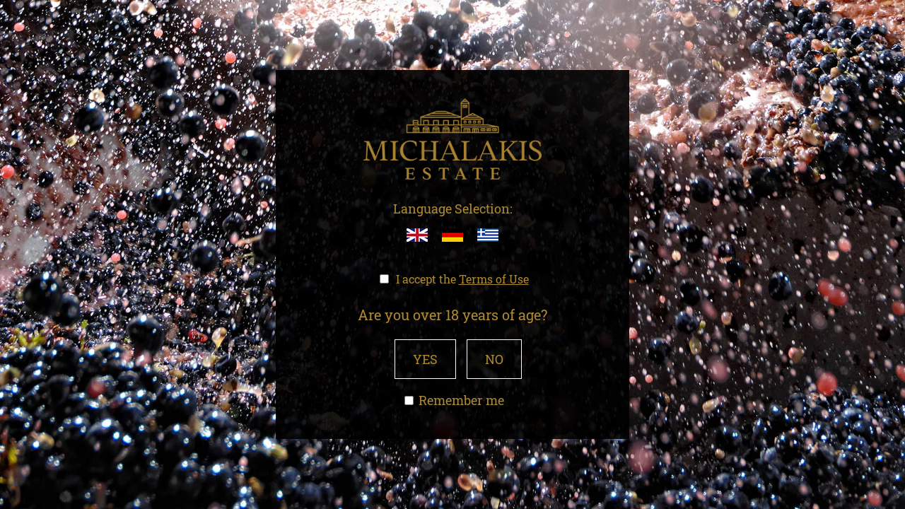

--- FILE ---
content_type: text/html; charset=UTF-8
request_url: https://www.michalakis.gr/en/product-category/distillates-en/
body_size: 32102
content:
<!DOCTYPE html>
<html lang="en-GB">
<head>
<!-- Google Tag Manager -->
<script>(function(w,d,s,l,i){w[l]=w[l]||[];w[l].push({'gtm.start':
new Date().getTime(),event:'gtm.js'});var f=d.getElementsByTagName(s)[0],
j=d.createElement(s),dl=l!='dataLayer'?'&l='+l:'';j.async=true;j.src=
'https://www.googletagmanager.com/gtm.js?id='+i+dl;f.parentNode.insertBefore(j,f);
})(window,document,'script','dataLayer','GTM-5K9HF8W');</script>
<!-- End Google Tag Manager -->
	<meta charset="UTF-8" />
<meta http-equiv="X-UA-Compatible" content="IE=edge">
	<link rel="pingback" href="https://www.michalakis.gr/xmlrpc.php" />

	<script type="text/javascript">
		document.documentElement.className = 'js';
	</script>

	<script>var et_site_url='https://www.michalakis.gr';var et_post_id='0';function et_core_page_resource_fallback(a,b){"undefined"===typeof b&&(b=a.sheet.cssRules&&0===a.sheet.cssRules.length);b&&(a.onerror=null,a.onload=null,a.href?a.href=et_site_url+"/?et_core_page_resource="+a.id+et_post_id:a.src&&(a.src=et_site_url+"/?et_core_page_resource="+a.id+et_post_id))}
</script><meta name='robots' content='index, follow, max-image-preview:large, max-snippet:-1, max-video-preview:-1' />
	<style>img:is([sizes="auto" i], [sizes^="auto," i]) { contain-intrinsic-size: 3000px 1500px }</style>
	<link rel="alternate" href="https://www.michalakis.gr/en/product-category/distillates-en/" hreflang="en" />
<link rel="alternate" href="https://www.michalakis.gr/de/product-category/distillates-de/" hreflang="de" />
<link rel="alternate" href="https://www.michalakis.gr/el/product-category/distillates-el/" hreflang="el" />

	<!-- This site is optimized with the Yoast SEO plugin v26.3 - https://yoast.com/wordpress/plugins/seo/ -->
	<title>Distillates - Michalakis Wines</title>
	<link rel="canonical" href="https://www.michalakis.gr/en/product-category/distillates-en/" />
	<meta property="og:locale" content="en_GB" />
	<meta property="og:locale:alternate" content="de_DE" />
	<meta property="og:locale:alternate" content="el_GR" />
	<meta property="og:type" content="article" />
	<meta property="og:title" content="Distillates - Michalakis Wines" />
	<meta property="og:url" content="https://www.michalakis.gr/en/product-category/distillates-en/" />
	<meta property="og:site_name" content="Michalakis Wines" />
	<meta name="twitter:card" content="summary_large_image" />
	<script type="application/ld+json" class="yoast-schema-graph">{"@context":"https://schema.org","@graph":[{"@type":"CollectionPage","@id":"https://www.michalakis.gr/en/product-category/distillates-en/","url":"https://www.michalakis.gr/en/product-category/distillates-en/","name":"Distillates - Michalakis Wines","isPartOf":{"@id":"https://www.michalakis.gr/en/#website"},"primaryImageOfPage":{"@id":"https://www.michalakis.gr/en/product-category/distillates-en/#primaryimage"},"image":{"@id":"https://www.michalakis.gr/en/product-category/distillates-en/#primaryimage"},"thumbnailUrl":"https://www.michalakis.gr/wp-content/uploads/2020/08/tsikoudia-vidiano-large.png","breadcrumb":{"@id":"https://www.michalakis.gr/en/product-category/distillates-en/#breadcrumb"},"inLanguage":"en-GB"},{"@type":"ImageObject","inLanguage":"en-GB","@id":"https://www.michalakis.gr/en/product-category/distillates-en/#primaryimage","url":"https://www.michalakis.gr/wp-content/uploads/2020/08/tsikoudia-vidiano-large.png","contentUrl":"https://www.michalakis.gr/wp-content/uploads/2020/08/tsikoudia-vidiano-large.png","width":200,"height":800},{"@type":"BreadcrumbList","@id":"https://www.michalakis.gr/en/product-category/distillates-en/#breadcrumb","itemListElement":[{"@type":"ListItem","position":1,"name":"Home","item":"https://www.michalakis.gr/en/"},{"@type":"ListItem","position":2,"name":"Distillates"}]},{"@type":"WebSite","@id":"https://www.michalakis.gr/en/#website","url":"https://www.michalakis.gr/en/","name":"Michalakis Wines","description":"Michalakis Wines","publisher":{"@id":"https://www.michalakis.gr/en/#organization"},"potentialAction":[{"@type":"SearchAction","target":{"@type":"EntryPoint","urlTemplate":"https://www.michalakis.gr/en/?s={search_term_string}"},"query-input":{"@type":"PropertyValueSpecification","valueRequired":true,"valueName":"search_term_string"}}],"inLanguage":"en-GB"},{"@type":"Organization","@id":"https://www.michalakis.gr/en/#organization","name":"Michalakis Estate","url":"https://www.michalakis.gr/en/","logo":{"@type":"ImageObject","inLanguage":"en-GB","@id":"https://www.michalakis.gr/en/#/schema/logo/image/","url":"https://www.michalakis.gr/wp-content/uploads/2020/10/logo-brown-big.png","contentUrl":"https://www.michalakis.gr/wp-content/uploads/2020/10/logo-brown-big.png","width":627,"height":220,"caption":"Michalakis Estate"},"image":{"@id":"https://www.michalakis.gr/en/#/schema/logo/image/"}}]}</script>
	<!-- / Yoast SEO plugin. -->


<link rel='dns-prefetch' href='//api.mapbox.com' />
<link rel='dns-prefetch' href='//fonts.googleapis.com' />
<link rel="alternate" type="application/rss+xml" title="Michalakis Wines &raquo; Feed" href="https://www.michalakis.gr/en/feed/" />
<link rel="alternate" type="application/rss+xml" title="Michalakis Wines &raquo; Comments Feed" href="https://www.michalakis.gr/en/comments/feed/" />
<link rel="alternate" type="application/rss+xml" title="Michalakis Wines &raquo; Distillates Category Feed" href="https://www.michalakis.gr/en/product-category/distillates-en/feed/" />
<script type="text/javascript">
/* <![CDATA[ */
window._wpemojiSettings = {"baseUrl":"https:\/\/s.w.org\/images\/core\/emoji\/16.0.1\/72x72\/","ext":".png","svgUrl":"https:\/\/s.w.org\/images\/core\/emoji\/16.0.1\/svg\/","svgExt":".svg","source":{"concatemoji":"https:\/\/www.michalakis.gr\/wp-includes\/js\/wp-emoji-release.min.js?ver=6.8.3"}};
/*! This file is auto-generated */
!function(s,n){var o,i,e;function c(e){try{var t={supportTests:e,timestamp:(new Date).valueOf()};sessionStorage.setItem(o,JSON.stringify(t))}catch(e){}}function p(e,t,n){e.clearRect(0,0,e.canvas.width,e.canvas.height),e.fillText(t,0,0);var t=new Uint32Array(e.getImageData(0,0,e.canvas.width,e.canvas.height).data),a=(e.clearRect(0,0,e.canvas.width,e.canvas.height),e.fillText(n,0,0),new Uint32Array(e.getImageData(0,0,e.canvas.width,e.canvas.height).data));return t.every(function(e,t){return e===a[t]})}function u(e,t){e.clearRect(0,0,e.canvas.width,e.canvas.height),e.fillText(t,0,0);for(var n=e.getImageData(16,16,1,1),a=0;a<n.data.length;a++)if(0!==n.data[a])return!1;return!0}function f(e,t,n,a){switch(t){case"flag":return n(e,"\ud83c\udff3\ufe0f\u200d\u26a7\ufe0f","\ud83c\udff3\ufe0f\u200b\u26a7\ufe0f")?!1:!n(e,"\ud83c\udde8\ud83c\uddf6","\ud83c\udde8\u200b\ud83c\uddf6")&&!n(e,"\ud83c\udff4\udb40\udc67\udb40\udc62\udb40\udc65\udb40\udc6e\udb40\udc67\udb40\udc7f","\ud83c\udff4\u200b\udb40\udc67\u200b\udb40\udc62\u200b\udb40\udc65\u200b\udb40\udc6e\u200b\udb40\udc67\u200b\udb40\udc7f");case"emoji":return!a(e,"\ud83e\udedf")}return!1}function g(e,t,n,a){var r="undefined"!=typeof WorkerGlobalScope&&self instanceof WorkerGlobalScope?new OffscreenCanvas(300,150):s.createElement("canvas"),o=r.getContext("2d",{willReadFrequently:!0}),i=(o.textBaseline="top",o.font="600 32px Arial",{});return e.forEach(function(e){i[e]=t(o,e,n,a)}),i}function t(e){var t=s.createElement("script");t.src=e,t.defer=!0,s.head.appendChild(t)}"undefined"!=typeof Promise&&(o="wpEmojiSettingsSupports",i=["flag","emoji"],n.supports={everything:!0,everythingExceptFlag:!0},e=new Promise(function(e){s.addEventListener("DOMContentLoaded",e,{once:!0})}),new Promise(function(t){var n=function(){try{var e=JSON.parse(sessionStorage.getItem(o));if("object"==typeof e&&"number"==typeof e.timestamp&&(new Date).valueOf()<e.timestamp+604800&&"object"==typeof e.supportTests)return e.supportTests}catch(e){}return null}();if(!n){if("undefined"!=typeof Worker&&"undefined"!=typeof OffscreenCanvas&&"undefined"!=typeof URL&&URL.createObjectURL&&"undefined"!=typeof Blob)try{var e="postMessage("+g.toString()+"("+[JSON.stringify(i),f.toString(),p.toString(),u.toString()].join(",")+"));",a=new Blob([e],{type:"text/javascript"}),r=new Worker(URL.createObjectURL(a),{name:"wpTestEmojiSupports"});return void(r.onmessage=function(e){c(n=e.data),r.terminate(),t(n)})}catch(e){}c(n=g(i,f,p,u))}t(n)}).then(function(e){for(var t in e)n.supports[t]=e[t],n.supports.everything=n.supports.everything&&n.supports[t],"flag"!==t&&(n.supports.everythingExceptFlag=n.supports.everythingExceptFlag&&n.supports[t]);n.supports.everythingExceptFlag=n.supports.everythingExceptFlag&&!n.supports.flag,n.DOMReady=!1,n.readyCallback=function(){n.DOMReady=!0}}).then(function(){return e}).then(function(){var e;n.supports.everything||(n.readyCallback(),(e=n.source||{}).concatemoji?t(e.concatemoji):e.wpemoji&&e.twemoji&&(t(e.twemoji),t(e.wpemoji)))}))}((window,document),window._wpemojiSettings);
/* ]]> */
</script>
<meta content="Michalakis Child Theme v.1.0.0" name="generator"/><style id='wp-emoji-styles-inline-css' type='text/css'>

	img.wp-smiley, img.emoji {
		display: inline !important;
		border: none !important;
		box-shadow: none !important;
		height: 1em !important;
		width: 1em !important;
		margin: 0 0.07em !important;
		vertical-align: -0.1em !important;
		background: none !important;
		padding: 0 !important;
	}
</style>
<link rel='stylesheet' id='wp-block-library-css' href='https://www.michalakis.gr/wp-includes/css/dist/block-library/style.min.css?ver=6.8.3' type='text/css' media='all' />
<style id='classic-theme-styles-inline-css' type='text/css'>
/*! This file is auto-generated */
.wp-block-button__link{color:#fff;background-color:#32373c;border-radius:9999px;box-shadow:none;text-decoration:none;padding:calc(.667em + 2px) calc(1.333em + 2px);font-size:1.125em}.wp-block-file__button{background:#32373c;color:#fff;text-decoration:none}
</style>
<link rel='stylesheet' id='wp-components-css' href='https://www.michalakis.gr/wp-includes/css/dist/components/style.min.css?ver=6.8.3' type='text/css' media='all' />
<link rel='stylesheet' id='wp-preferences-css' href='https://www.michalakis.gr/wp-includes/css/dist/preferences/style.min.css?ver=6.8.3' type='text/css' media='all' />
<link rel='stylesheet' id='wp-block-editor-css' href='https://www.michalakis.gr/wp-includes/css/dist/block-editor/style.min.css?ver=6.8.3' type='text/css' media='all' />
<link rel='stylesheet' id='popup-maker-block-library-style-css' href='https://www.michalakis.gr/wp-content/plugins/popup-maker/dist/packages/block-library-style.css?ver=dbea705cfafe089d65f1' type='text/css' media='all' />
<link rel='stylesheet' id='yith-wcan-shortcodes-css' href='https://www.michalakis.gr/wp-content/plugins/yith-woocommerce-ajax-navigation/assets/css/shortcodes.css?ver=5.15.0' type='text/css' media='all' />
<style id='yith-wcan-shortcodes-inline-css' type='text/css'>
:root{
	--yith-wcan-filters_colors_titles: #434343;
	--yith-wcan-filters_colors_background: #FFFFFF;
	--yith-wcan-filters_colors_accent: #A7144C;
	--yith-wcan-filters_colors_accent_r: 167;
	--yith-wcan-filters_colors_accent_g: 20;
	--yith-wcan-filters_colors_accent_b: 76;
	--yith-wcan-color_swatches_border_radius: 100%;
	--yith-wcan-color_swatches_size: 30px;
	--yith-wcan-labels_style_background: #FFFFFF;
	--yith-wcan-labels_style_background_hover: #A7144C;
	--yith-wcan-labels_style_background_active: #A7144C;
	--yith-wcan-labels_style_text: #434343;
	--yith-wcan-labels_style_text_hover: #FFFFFF;
	--yith-wcan-labels_style_text_active: #FFFFFF;
	--yith-wcan-anchors_style_text: #434343;
	--yith-wcan-anchors_style_text_hover: #A7144C;
	--yith-wcan-anchors_style_text_active: #A7144C;
}
</style>
<style id='global-styles-inline-css' type='text/css'>
:root{--wp--preset--aspect-ratio--square: 1;--wp--preset--aspect-ratio--4-3: 4/3;--wp--preset--aspect-ratio--3-4: 3/4;--wp--preset--aspect-ratio--3-2: 3/2;--wp--preset--aspect-ratio--2-3: 2/3;--wp--preset--aspect-ratio--16-9: 16/9;--wp--preset--aspect-ratio--9-16: 9/16;--wp--preset--color--black: #000000;--wp--preset--color--cyan-bluish-gray: #abb8c3;--wp--preset--color--white: #ffffff;--wp--preset--color--pale-pink: #f78da7;--wp--preset--color--vivid-red: #cf2e2e;--wp--preset--color--luminous-vivid-orange: #ff6900;--wp--preset--color--luminous-vivid-amber: #fcb900;--wp--preset--color--light-green-cyan: #7bdcb5;--wp--preset--color--vivid-green-cyan: #00d084;--wp--preset--color--pale-cyan-blue: #8ed1fc;--wp--preset--color--vivid-cyan-blue: #0693e3;--wp--preset--color--vivid-purple: #9b51e0;--wp--preset--gradient--vivid-cyan-blue-to-vivid-purple: linear-gradient(135deg,rgba(6,147,227,1) 0%,rgb(155,81,224) 100%);--wp--preset--gradient--light-green-cyan-to-vivid-green-cyan: linear-gradient(135deg,rgb(122,220,180) 0%,rgb(0,208,130) 100%);--wp--preset--gradient--luminous-vivid-amber-to-luminous-vivid-orange: linear-gradient(135deg,rgba(252,185,0,1) 0%,rgba(255,105,0,1) 100%);--wp--preset--gradient--luminous-vivid-orange-to-vivid-red: linear-gradient(135deg,rgba(255,105,0,1) 0%,rgb(207,46,46) 100%);--wp--preset--gradient--very-light-gray-to-cyan-bluish-gray: linear-gradient(135deg,rgb(238,238,238) 0%,rgb(169,184,195) 100%);--wp--preset--gradient--cool-to-warm-spectrum: linear-gradient(135deg,rgb(74,234,220) 0%,rgb(151,120,209) 20%,rgb(207,42,186) 40%,rgb(238,44,130) 60%,rgb(251,105,98) 80%,rgb(254,248,76) 100%);--wp--preset--gradient--blush-light-purple: linear-gradient(135deg,rgb(255,206,236) 0%,rgb(152,150,240) 100%);--wp--preset--gradient--blush-bordeaux: linear-gradient(135deg,rgb(254,205,165) 0%,rgb(254,45,45) 50%,rgb(107,0,62) 100%);--wp--preset--gradient--luminous-dusk: linear-gradient(135deg,rgb(255,203,112) 0%,rgb(199,81,192) 50%,rgb(65,88,208) 100%);--wp--preset--gradient--pale-ocean: linear-gradient(135deg,rgb(255,245,203) 0%,rgb(182,227,212) 50%,rgb(51,167,181) 100%);--wp--preset--gradient--electric-grass: linear-gradient(135deg,rgb(202,248,128) 0%,rgb(113,206,126) 100%);--wp--preset--gradient--midnight: linear-gradient(135deg,rgb(2,3,129) 0%,rgb(40,116,252) 100%);--wp--preset--font-size--small: 13px;--wp--preset--font-size--medium: 20px;--wp--preset--font-size--large: 36px;--wp--preset--font-size--x-large: 42px;--wp--preset--spacing--20: 0.44rem;--wp--preset--spacing--30: 0.67rem;--wp--preset--spacing--40: 1rem;--wp--preset--spacing--50: 1.5rem;--wp--preset--spacing--60: 2.25rem;--wp--preset--spacing--70: 3.38rem;--wp--preset--spacing--80: 5.06rem;--wp--preset--shadow--natural: 6px 6px 9px rgba(0, 0, 0, 0.2);--wp--preset--shadow--deep: 12px 12px 50px rgba(0, 0, 0, 0.4);--wp--preset--shadow--sharp: 6px 6px 0px rgba(0, 0, 0, 0.2);--wp--preset--shadow--outlined: 6px 6px 0px -3px rgba(255, 255, 255, 1), 6px 6px rgba(0, 0, 0, 1);--wp--preset--shadow--crisp: 6px 6px 0px rgba(0, 0, 0, 1);}:where(.is-layout-flex){gap: 0.5em;}:where(.is-layout-grid){gap: 0.5em;}body .is-layout-flex{display: flex;}.is-layout-flex{flex-wrap: wrap;align-items: center;}.is-layout-flex > :is(*, div){margin: 0;}body .is-layout-grid{display: grid;}.is-layout-grid > :is(*, div){margin: 0;}:where(.wp-block-columns.is-layout-flex){gap: 2em;}:where(.wp-block-columns.is-layout-grid){gap: 2em;}:where(.wp-block-post-template.is-layout-flex){gap: 1.25em;}:where(.wp-block-post-template.is-layout-grid){gap: 1.25em;}.has-black-color{color: var(--wp--preset--color--black) !important;}.has-cyan-bluish-gray-color{color: var(--wp--preset--color--cyan-bluish-gray) !important;}.has-white-color{color: var(--wp--preset--color--white) !important;}.has-pale-pink-color{color: var(--wp--preset--color--pale-pink) !important;}.has-vivid-red-color{color: var(--wp--preset--color--vivid-red) !important;}.has-luminous-vivid-orange-color{color: var(--wp--preset--color--luminous-vivid-orange) !important;}.has-luminous-vivid-amber-color{color: var(--wp--preset--color--luminous-vivid-amber) !important;}.has-light-green-cyan-color{color: var(--wp--preset--color--light-green-cyan) !important;}.has-vivid-green-cyan-color{color: var(--wp--preset--color--vivid-green-cyan) !important;}.has-pale-cyan-blue-color{color: var(--wp--preset--color--pale-cyan-blue) !important;}.has-vivid-cyan-blue-color{color: var(--wp--preset--color--vivid-cyan-blue) !important;}.has-vivid-purple-color{color: var(--wp--preset--color--vivid-purple) !important;}.has-black-background-color{background-color: var(--wp--preset--color--black) !important;}.has-cyan-bluish-gray-background-color{background-color: var(--wp--preset--color--cyan-bluish-gray) !important;}.has-white-background-color{background-color: var(--wp--preset--color--white) !important;}.has-pale-pink-background-color{background-color: var(--wp--preset--color--pale-pink) !important;}.has-vivid-red-background-color{background-color: var(--wp--preset--color--vivid-red) !important;}.has-luminous-vivid-orange-background-color{background-color: var(--wp--preset--color--luminous-vivid-orange) !important;}.has-luminous-vivid-amber-background-color{background-color: var(--wp--preset--color--luminous-vivid-amber) !important;}.has-light-green-cyan-background-color{background-color: var(--wp--preset--color--light-green-cyan) !important;}.has-vivid-green-cyan-background-color{background-color: var(--wp--preset--color--vivid-green-cyan) !important;}.has-pale-cyan-blue-background-color{background-color: var(--wp--preset--color--pale-cyan-blue) !important;}.has-vivid-cyan-blue-background-color{background-color: var(--wp--preset--color--vivid-cyan-blue) !important;}.has-vivid-purple-background-color{background-color: var(--wp--preset--color--vivid-purple) !important;}.has-black-border-color{border-color: var(--wp--preset--color--black) !important;}.has-cyan-bluish-gray-border-color{border-color: var(--wp--preset--color--cyan-bluish-gray) !important;}.has-white-border-color{border-color: var(--wp--preset--color--white) !important;}.has-pale-pink-border-color{border-color: var(--wp--preset--color--pale-pink) !important;}.has-vivid-red-border-color{border-color: var(--wp--preset--color--vivid-red) !important;}.has-luminous-vivid-orange-border-color{border-color: var(--wp--preset--color--luminous-vivid-orange) !important;}.has-luminous-vivid-amber-border-color{border-color: var(--wp--preset--color--luminous-vivid-amber) !important;}.has-light-green-cyan-border-color{border-color: var(--wp--preset--color--light-green-cyan) !important;}.has-vivid-green-cyan-border-color{border-color: var(--wp--preset--color--vivid-green-cyan) !important;}.has-pale-cyan-blue-border-color{border-color: var(--wp--preset--color--pale-cyan-blue) !important;}.has-vivid-cyan-blue-border-color{border-color: var(--wp--preset--color--vivid-cyan-blue) !important;}.has-vivid-purple-border-color{border-color: var(--wp--preset--color--vivid-purple) !important;}.has-vivid-cyan-blue-to-vivid-purple-gradient-background{background: var(--wp--preset--gradient--vivid-cyan-blue-to-vivid-purple) !important;}.has-light-green-cyan-to-vivid-green-cyan-gradient-background{background: var(--wp--preset--gradient--light-green-cyan-to-vivid-green-cyan) !important;}.has-luminous-vivid-amber-to-luminous-vivid-orange-gradient-background{background: var(--wp--preset--gradient--luminous-vivid-amber-to-luminous-vivid-orange) !important;}.has-luminous-vivid-orange-to-vivid-red-gradient-background{background: var(--wp--preset--gradient--luminous-vivid-orange-to-vivid-red) !important;}.has-very-light-gray-to-cyan-bluish-gray-gradient-background{background: var(--wp--preset--gradient--very-light-gray-to-cyan-bluish-gray) !important;}.has-cool-to-warm-spectrum-gradient-background{background: var(--wp--preset--gradient--cool-to-warm-spectrum) !important;}.has-blush-light-purple-gradient-background{background: var(--wp--preset--gradient--blush-light-purple) !important;}.has-blush-bordeaux-gradient-background{background: var(--wp--preset--gradient--blush-bordeaux) !important;}.has-luminous-dusk-gradient-background{background: var(--wp--preset--gradient--luminous-dusk) !important;}.has-pale-ocean-gradient-background{background: var(--wp--preset--gradient--pale-ocean) !important;}.has-electric-grass-gradient-background{background: var(--wp--preset--gradient--electric-grass) !important;}.has-midnight-gradient-background{background: var(--wp--preset--gradient--midnight) !important;}.has-small-font-size{font-size: var(--wp--preset--font-size--small) !important;}.has-medium-font-size{font-size: var(--wp--preset--font-size--medium) !important;}.has-large-font-size{font-size: var(--wp--preset--font-size--large) !important;}.has-x-large-font-size{font-size: var(--wp--preset--font-size--x-large) !important;}
:where(.wp-block-post-template.is-layout-flex){gap: 1.25em;}:where(.wp-block-post-template.is-layout-grid){gap: 1.25em;}
:where(.wp-block-columns.is-layout-flex){gap: 2em;}:where(.wp-block-columns.is-layout-grid){gap: 2em;}
:root :where(.wp-block-pullquote){font-size: 1.5em;line-height: 1.6;}
</style>
<link rel='stylesheet' id='age-gate-css' href='https://www.michalakis.gr/wp-content/plugins/age-gate/public/css/age-gate-public.css?ver=2.15.0' type='text/css' media='all' />
<style id='age-gate-user-options-inline-css' type='text/css'>
.age-gate-wrapper { background: transparent; }.age-gate-background { background-image: url(https://www.michalakis.gr/wp-content/uploads/2020/10/PK0_0060-processed.jpg); opacity: 1; background-position: center center; }.age-gate-form, .age-gate-form label, .age-gate-form h1, .age-gate-form h2, .age-gate-form p { color: #AD8A30 ; }.age-gate-error { display: none; }
</style>
<link rel='stylesheet' id='essential-grid-plugin-settings-css' href='https://www.michalakis.gr/wp-content/plugins/essential-grid/public/assets/css/settings.css?ver=3.0.11' type='text/css' media='all' />
<link rel='stylesheet' id='tp-fontello-css' href='https://www.michalakis.gr/wp-content/plugins/essential-grid/public/assets/font/fontello/css/fontello.css?ver=3.0.11' type='text/css' media='all' />
<link rel='stylesheet' id='rs-plugin-settings-css' href='https://www.michalakis.gr/wp-content/plugins/revslider/public/assets/css/rs6.css?ver=6.2.22' type='text/css' media='all' />
<style id='rs-plugin-settings-inline-css' type='text/css'>
#rs-demo-id {}
</style>
<link rel='stylesheet' id='woocommerce-layout-css' href='https://www.michalakis.gr/wp-content/plugins/woocommerce/assets/css/woocommerce-layout.css?ver=10.3.4' type='text/css' media='all' />
<link rel='stylesheet' id='woocommerce-smallscreen-css' href='https://www.michalakis.gr/wp-content/plugins/woocommerce/assets/css/woocommerce-smallscreen.css?ver=10.3.4' type='text/css' media='only screen and (max-width: 768px)' />
<link rel='stylesheet' id='woocommerce-general-css' href='https://www.michalakis.gr/wp-content/plugins/woocommerce/assets/css/woocommerce.css?ver=10.3.4' type='text/css' media='all' />
<style id='woocommerce-inline-inline-css' type='text/css'>
.woocommerce form .form-row .required { visibility: visible; }
</style>
<link rel='stylesheet' id='mapbox_gl_js_css-css' href='https://api.mapbox.com/mapbox-gl-js/v1.11.1/mapbox-gl.css?ver=6.8.3' type='text/css' media='all' />
<link rel='stylesheet' id='mapbox_gl_js_geocoder_css-css' href='https://api.mapbox.com/mapbox-gl-js/plugins/mapbox-gl-geocoder/v2.2.0/mapbox-gl-geocoder.css?ver=6.8.3' type='text/css' media='all' />
<link rel='stylesheet' id='mapbox_gl_js_directions_css-css' href='https://api.mapbox.com/mapbox-gl-js/plugins/mapbox-gl-directions/v3.1.1/mapbox-gl-directions.css?ver=6.8.3' type='text/css' media='all' />
<link rel='stylesheet' id='wp-mapbox-gl-js-css' href='https://www.michalakis.gr/wp-content/plugins/wp-mapbox-gl-js/public/css/wp-mapbox-gl-js-public.css?ver=3.0.1' type='text/css' media='all' />
<link rel='stylesheet' id='ywctm-frontend-css' href='https://www.michalakis.gr/wp-content/plugins/yith-woocommerce-catalog-mode/assets/css/frontend.min.css?ver=2.50.0' type='text/css' media='all' />
<style id='ywctm-frontend-inline-css' type='text/css'>
.widget.woocommerce.widget_shopping_cart{display: none !important}
</style>
<link rel='stylesheet' id='brands-styles-css' href='https://www.michalakis.gr/wp-content/plugins/woocommerce/assets/css/brands.css?ver=10.3.4' type='text/css' media='all' />
<link rel='stylesheet' id='parent-style-css' href='https://www.michalakis.gr/wp-content/themes/michalakis/style-cpt.css?ver=6.8.3' type='text/css' media='all' />
<link rel='stylesheet' id='select2_css-css' href='https://www.michalakis.gr/wp-content/themes/michalakis-child/select2/select2.min.css?ver=6.8.3' type='text/css' media='all' />
<link rel='stylesheet' id='fontawesome-css' href='https://www.michalakis.gr/wp-content/themes/michalakis-child/fontawesome/all.css?ver=6.8.3' type='text/css' media='all' />
<link rel='stylesheet' id='divi-fonts-css' href='https://fonts.googleapis.com/css?family=Open+Sans:300italic,400italic,600italic,700italic,800italic,400,300,600,700,800&#038;subset=latin,latin-ext&#038;display=swap' type='text/css' media='all' />
<link rel='stylesheet' id='divi-style-css' href='https://www.michalakis.gr/wp-content/themes/michalakis-child/style.css?ver=6.8.3' type='text/css' media='all' />
<link rel='stylesheet' id='wpb_wrps_owl_carousel-css' href='https://www.michalakis.gr/wp-content/plugins/wpb-woocommerce-related-products-slider/assets/css/owl.carousel.css?ver=2.3.4' type='text/css' media='' />
<link rel='stylesheet' id='wpb_wrps_main_style-css' href='https://www.michalakis.gr/wp-content/plugins/wpb-woocommerce-related-products-slider/assets/css/main.css?ver=1.0' type='text/css' media='' />
<link rel='stylesheet' id='photoswipe-css' href='https://www.michalakis.gr/wp-content/plugins/woocommerce/assets/css/photoswipe/photoswipe.min.css?ver=10.3.4' type='text/css' media='all' />
<link rel='stylesheet' id='photoswipe-default-skin-css' href='https://www.michalakis.gr/wp-content/plugins/woocommerce/assets/css/photoswipe/default-skin/default-skin.min.css?ver=10.3.4' type='text/css' media='all' />
<link rel='stylesheet' id='dashicons-css' href='https://www.michalakis.gr/wp-includes/css/dashicons.min.css?ver=6.8.3' type='text/css' media='all' />
<style id='dashicons-inline-css' type='text/css'>
[data-font="Dashicons"]:before {font-family: 'Dashicons' !important;content: attr(data-icon) !important;speak: none !important;font-weight: normal !important;font-variant: normal !important;text-transform: none !important;line-height: 1 !important;font-style: normal !important;-webkit-font-smoothing: antialiased !important;-moz-osx-font-smoothing: grayscale !important;}
</style>
<link rel='stylesheet' id='moove_gdpr_frontend-css' href='https://www.michalakis.gr/wp-content/plugins/gdpr-cookie-compliance/dist/styles/gdpr-main.css?ver=5.0.9' type='text/css' media='all' />
<style id='moove_gdpr_frontend-inline-css' type='text/css'>
#moove_gdpr_cookie_modal,#moove_gdpr_cookie_info_bar,.gdpr_cookie_settings_shortcode_content{font-family:&#039;Nunito&#039;,sans-serif}#moove_gdpr_save_popup_settings_button{background-color:#373737;color:#fff}#moove_gdpr_save_popup_settings_button:hover{background-color:#000}#moove_gdpr_cookie_info_bar .moove-gdpr-info-bar-container .moove-gdpr-info-bar-content a.mgbutton,#moove_gdpr_cookie_info_bar .moove-gdpr-info-bar-container .moove-gdpr-info-bar-content button.mgbutton{background-color:#ad8a30}#moove_gdpr_cookie_modal .moove-gdpr-modal-content .moove-gdpr-modal-footer-content .moove-gdpr-button-holder a.mgbutton,#moove_gdpr_cookie_modal .moove-gdpr-modal-content .moove-gdpr-modal-footer-content .moove-gdpr-button-holder button.mgbutton,.gdpr_cookie_settings_shortcode_content .gdpr-shr-button.button-green{background-color:#ad8a30;border-color:#ad8a30}#moove_gdpr_cookie_modal .moove-gdpr-modal-content .moove-gdpr-modal-footer-content .moove-gdpr-button-holder a.mgbutton:hover,#moove_gdpr_cookie_modal .moove-gdpr-modal-content .moove-gdpr-modal-footer-content .moove-gdpr-button-holder button.mgbutton:hover,.gdpr_cookie_settings_shortcode_content .gdpr-shr-button.button-green:hover{background-color:#fff;color:#ad8a30}#moove_gdpr_cookie_modal .moove-gdpr-modal-content .moove-gdpr-modal-close i,#moove_gdpr_cookie_modal .moove-gdpr-modal-content .moove-gdpr-modal-close span.gdpr-icon{background-color:#ad8a30;border:1px solid #ad8a30}#moove_gdpr_cookie_info_bar span.moove-gdpr-infobar-allow-all.focus-g,#moove_gdpr_cookie_info_bar span.moove-gdpr-infobar-allow-all:focus,#moove_gdpr_cookie_info_bar button.moove-gdpr-infobar-allow-all.focus-g,#moove_gdpr_cookie_info_bar button.moove-gdpr-infobar-allow-all:focus,#moove_gdpr_cookie_info_bar span.moove-gdpr-infobar-reject-btn.focus-g,#moove_gdpr_cookie_info_bar span.moove-gdpr-infobar-reject-btn:focus,#moove_gdpr_cookie_info_bar button.moove-gdpr-infobar-reject-btn.focus-g,#moove_gdpr_cookie_info_bar button.moove-gdpr-infobar-reject-btn:focus,#moove_gdpr_cookie_info_bar span.change-settings-button.focus-g,#moove_gdpr_cookie_info_bar span.change-settings-button:focus,#moove_gdpr_cookie_info_bar button.change-settings-button.focus-g,#moove_gdpr_cookie_info_bar button.change-settings-button:focus{-webkit-box-shadow:0 0 1px 3px #ad8a30;-moz-box-shadow:0 0 1px 3px #ad8a30;box-shadow:0 0 1px 3px #ad8a30}#moove_gdpr_cookie_modal .moove-gdpr-modal-content .moove-gdpr-modal-close i:hover,#moove_gdpr_cookie_modal .moove-gdpr-modal-content .moove-gdpr-modal-close span.gdpr-icon:hover,#moove_gdpr_cookie_info_bar span[data-href]>u.change-settings-button{color:#ad8a30}#moove_gdpr_cookie_modal .moove-gdpr-modal-content .moove-gdpr-modal-left-content #moove-gdpr-menu li.menu-item-selected a span.gdpr-icon,#moove_gdpr_cookie_modal .moove-gdpr-modal-content .moove-gdpr-modal-left-content #moove-gdpr-menu li.menu-item-selected button span.gdpr-icon{color:inherit}#moove_gdpr_cookie_modal .moove-gdpr-modal-content .moove-gdpr-modal-left-content #moove-gdpr-menu li a span.gdpr-icon,#moove_gdpr_cookie_modal .moove-gdpr-modal-content .moove-gdpr-modal-left-content #moove-gdpr-menu li button span.gdpr-icon{color:inherit}#moove_gdpr_cookie_modal .gdpr-acc-link{line-height:0;font-size:0;color:transparent;position:absolute}#moove_gdpr_cookie_modal .moove-gdpr-modal-content .moove-gdpr-modal-close:hover i,#moove_gdpr_cookie_modal .moove-gdpr-modal-content .moove-gdpr-modal-left-content #moove-gdpr-menu li a,#moove_gdpr_cookie_modal .moove-gdpr-modal-content .moove-gdpr-modal-left-content #moove-gdpr-menu li button,#moove_gdpr_cookie_modal .moove-gdpr-modal-content .moove-gdpr-modal-left-content #moove-gdpr-menu li button i,#moove_gdpr_cookie_modal .moove-gdpr-modal-content .moove-gdpr-modal-left-content #moove-gdpr-menu li a i,#moove_gdpr_cookie_modal .moove-gdpr-modal-content .moove-gdpr-tab-main .moove-gdpr-tab-main-content a:hover,#moove_gdpr_cookie_info_bar.moove-gdpr-dark-scheme .moove-gdpr-info-bar-container .moove-gdpr-info-bar-content a.mgbutton:hover,#moove_gdpr_cookie_info_bar.moove-gdpr-dark-scheme .moove-gdpr-info-bar-container .moove-gdpr-info-bar-content button.mgbutton:hover,#moove_gdpr_cookie_info_bar.moove-gdpr-dark-scheme .moove-gdpr-info-bar-container .moove-gdpr-info-bar-content a:hover,#moove_gdpr_cookie_info_bar.moove-gdpr-dark-scheme .moove-gdpr-info-bar-container .moove-gdpr-info-bar-content button:hover,#moove_gdpr_cookie_info_bar.moove-gdpr-dark-scheme .moove-gdpr-info-bar-container .moove-gdpr-info-bar-content span.change-settings-button:hover,#moove_gdpr_cookie_info_bar.moove-gdpr-dark-scheme .moove-gdpr-info-bar-container .moove-gdpr-info-bar-content button.change-settings-button:hover,#moove_gdpr_cookie_info_bar.moove-gdpr-dark-scheme .moove-gdpr-info-bar-container .moove-gdpr-info-bar-content u.change-settings-button:hover,#moove_gdpr_cookie_info_bar span[data-href]>u.change-settings-button,#moove_gdpr_cookie_info_bar.moove-gdpr-dark-scheme .moove-gdpr-info-bar-container .moove-gdpr-info-bar-content a.mgbutton.focus-g,#moove_gdpr_cookie_info_bar.moove-gdpr-dark-scheme .moove-gdpr-info-bar-container .moove-gdpr-info-bar-content button.mgbutton.focus-g,#moove_gdpr_cookie_info_bar.moove-gdpr-dark-scheme .moove-gdpr-info-bar-container .moove-gdpr-info-bar-content a.focus-g,#moove_gdpr_cookie_info_bar.moove-gdpr-dark-scheme .moove-gdpr-info-bar-container .moove-gdpr-info-bar-content button.focus-g,#moove_gdpr_cookie_info_bar.moove-gdpr-dark-scheme .moove-gdpr-info-bar-container .moove-gdpr-info-bar-content a.mgbutton:focus,#moove_gdpr_cookie_info_bar.moove-gdpr-dark-scheme .moove-gdpr-info-bar-container .moove-gdpr-info-bar-content button.mgbutton:focus,#moove_gdpr_cookie_info_bar.moove-gdpr-dark-scheme .moove-gdpr-info-bar-container .moove-gdpr-info-bar-content a:focus,#moove_gdpr_cookie_info_bar.moove-gdpr-dark-scheme .moove-gdpr-info-bar-container .moove-gdpr-info-bar-content button:focus,#moove_gdpr_cookie_info_bar.moove-gdpr-dark-scheme .moove-gdpr-info-bar-container .moove-gdpr-info-bar-content span.change-settings-button.focus-g,span.change-settings-button:focus,button.change-settings-button.focus-g,button.change-settings-button:focus,#moove_gdpr_cookie_info_bar.moove-gdpr-dark-scheme .moove-gdpr-info-bar-container .moove-gdpr-info-bar-content u.change-settings-button.focus-g,#moove_gdpr_cookie_info_bar.moove-gdpr-dark-scheme .moove-gdpr-info-bar-container .moove-gdpr-info-bar-content u.change-settings-button:focus{color:#ad8a30}#moove_gdpr_cookie_modal .moove-gdpr-branding.focus-g span,#moove_gdpr_cookie_modal .moove-gdpr-modal-content .moove-gdpr-tab-main a.focus-g,#moove_gdpr_cookie_modal .moove-gdpr-modal-content .moove-gdpr-tab-main .gdpr-cd-details-toggle.focus-g{color:#ad8a30}#moove_gdpr_cookie_modal.gdpr_lightbox-hide{display:none}
</style>
<script type="text/javascript" src="https://www.michalakis.gr/wp-includes/js/jquery/jquery.min.js?ver=3.7.1" id="jquery-core-js"></script>
<script type="text/javascript" src="https://www.michalakis.gr/wp-includes/js/jquery/jquery-migrate.min.js?ver=3.4.1" id="jquery-migrate-js"></script>
<script type="text/javascript" src="https://www.michalakis.gr/wp-content/plugins/revslider/public/assets/js/rbtools.min.js?ver=6.2.22" id="tp-tools-js"></script>
<script type="text/javascript" defer src="https://www.michalakis.gr/wp-content/plugins/revslider/public/assets/js/rs6.min.js?ver=6.2.22" id="revmin-js"></script>
<script type="text/javascript" src="https://www.michalakis.gr/wp-content/plugins/woocommerce/assets/js/jquery-blockui/jquery.blockUI.min.js?ver=2.7.0-wc.10.3.4" id="wc-jquery-blockui-js" defer="defer" data-wp-strategy="defer"></script>
<script type="text/javascript" id="wc-add-to-cart-js-extra">
/* <![CDATA[ */
var wc_add_to_cart_params = {"ajax_url":"\/wp-admin\/admin-ajax.php","wc_ajax_url":"\/en\/?wc-ajax=%%endpoint%%","i18n_view_cart":"View basket","cart_url":"https:\/\/www.michalakis.gr","is_cart":"","cart_redirect_after_add":"no"};
/* ]]> */
</script>
<script type="text/javascript" src="https://www.michalakis.gr/wp-content/plugins/woocommerce/assets/js/frontend/add-to-cart.min.js?ver=10.3.4" id="wc-add-to-cart-js" defer="defer" data-wp-strategy="defer"></script>
<script type="text/javascript" src="https://www.michalakis.gr/wp-content/plugins/woocommerce/assets/js/js-cookie/js.cookie.min.js?ver=2.1.4-wc.10.3.4" id="wc-js-cookie-js" defer="defer" data-wp-strategy="defer"></script>
<script type="text/javascript" id="woocommerce-js-extra">
/* <![CDATA[ */
var woocommerce_params = {"ajax_url":"\/wp-admin\/admin-ajax.php","wc_ajax_url":"\/en\/?wc-ajax=%%endpoint%%","i18n_password_show":"Show password","i18n_password_hide":"Hide password"};
/* ]]> */
</script>
<script type="text/javascript" src="https://www.michalakis.gr/wp-content/plugins/woocommerce/assets/js/frontend/woocommerce.min.js?ver=10.3.4" id="woocommerce-js" defer="defer" data-wp-strategy="defer"></script>
<script type="text/javascript" defer src="https://api.mapbox.com/mapbox-gl-js/v1.11.1/mapbox-gl.js?ver=6.8.3" id="mapbox_gl_js-js"></script>
<script type="text/javascript" defer src="https://api.mapbox.com/mapbox-gl-js/plugins/mapbox-gl-geocoder/v2.2.0/mapbox-gl-geocoder.min.js?ver=6.8.3" id="mapbox_gl_geocoder_js-js"></script>
<script type="text/javascript" defer src="https://api.mapbox.com/mapbox-gl-js/plugins/mapbox-gl-directions/v3.1.1/mapbox-gl-directions.js?ver=6.8.3" id="mapbox_gl_directions_js-js"></script>
<script type="text/javascript" src="https://www.michalakis.gr/wp-content/plugins/wp-mapbox-gl-js/public/js/wp-mapbox-gl-js-public.js?ver=744" id="wp-mapbox-gl-js-js"></script>
<script type="text/javascript" src="https://www.michalakis.gr/wp-content/themes/michalakis/core/admin/js/es6-promise.auto.min.js?ver=6.8.3" id="es6-promise-js"></script>
<script type="text/javascript" id="et-core-api-spam-recaptcha-js-extra">
/* <![CDATA[ */
var et_core_api_spam_recaptcha = {"site_key":"","page_action":{"action":"cretan_tsikoudia_vidiano"}};
/* ]]> */
</script>
<script type="text/javascript" src="https://www.michalakis.gr/wp-content/themes/michalakis/core/admin/js/recaptcha.js?ver=6.8.3" id="et-core-api-spam-recaptcha-js"></script>
<script type="text/javascript" src="https://www.michalakis.gr/wp-content/plugins/woocommerce/assets/js/flexslider/jquery.flexslider.min.js?ver=2.7.2-wc.10.3.4" id="wc-flexslider-js" defer="defer" data-wp-strategy="defer"></script>
<script type="text/javascript" src="https://www.michalakis.gr/wp-content/plugins/woocommerce/assets/js/photoswipe/photoswipe.min.js?ver=4.1.1-wc.10.3.4" id="wc-photoswipe-js" defer="defer" data-wp-strategy="defer"></script>
<script type="text/javascript" src="https://www.michalakis.gr/wp-content/plugins/woocommerce/assets/js/photoswipe/photoswipe-ui-default.min.js?ver=4.1.1-wc.10.3.4" id="wc-photoswipe-ui-default-js" defer="defer" data-wp-strategy="defer"></script>
<script type="text/javascript" id="wc-single-product-js-extra">
/* <![CDATA[ */
var wc_single_product_params = {"i18n_required_rating_text":"Please select a rating","i18n_rating_options":["1 of 5 stars","2 of 5 stars","3 of 5 stars","4 of 5 stars","5 of 5 stars"],"i18n_product_gallery_trigger_text":"View full-screen image gallery","review_rating_required":"yes","flexslider":{"rtl":false,"animation":"slide","smoothHeight":true,"directionNav":false,"controlNav":"thumbnails","slideshow":false,"animationSpeed":500,"animationLoop":false,"allowOneSlide":false},"zoom_enabled":"","zoom_options":[],"photoswipe_enabled":"1","photoswipe_options":{"shareEl":"true","closeOnScroll":false,"history":false,"hideAnimationDuration":0,"showAnimationDuration":0,"closeEl":"true","fullscreenEl":"false"},"flexslider_enabled":"1"};
/* ]]> */
</script>
<script type="text/javascript" src="https://www.michalakis.gr/wp-content/plugins/woocommerce/assets/js/frontend/single-product.min.js?ver=10.3.4" id="wc-single-product-js" defer="defer" data-wp-strategy="defer"></script>
<link rel="https://api.w.org/" href="https://www.michalakis.gr/wp-json/" /><link rel="alternate" title="JSON" type="application/json" href="https://www.michalakis.gr/wp-json/wp/v2/product_cat/1423" /><link rel="EditURI" type="application/rsd+xml" title="RSD" href="https://www.michalakis.gr/xmlrpc.php?rsd" />
<meta name="generator" content="WordPress 6.8.3" />
<meta name="generator" content="WooCommerce 10.3.4" />
<meta name="viewport" content="width=device-width, initial-scale=1.0, maximum-scale=5, viewport-fit=cover" />	<noscript><style>.woocommerce-product-gallery{ opacity: 1 !important; }</style></noscript>
	<style type="text/css" id="custom-background-css">
body.custom-background { background-color: #f8f8f8; }
</style>
	<meta name="generator" content="Powered by Slider Revolution 6.2.22 - responsive, Mobile-Friendly Slider Plugin for WordPress with comfortable drag and drop interface." />
<link rel="icon" href="https://www.michalakis.gr/wp-content/uploads/2022/09/fav-100x100.png" sizes="32x32" />
<link rel="icon" href="https://www.michalakis.gr/wp-content/uploads/2022/09/fav-200x200.png" sizes="192x192" />
<link rel="apple-touch-icon" href="https://www.michalakis.gr/wp-content/uploads/2022/09/fav-200x200.png" />
<meta name="msapplication-TileImage" content="https://www.michalakis.gr/wp-content/uploads/2022/09/fav-300x300.png" />
<script type="text/javascript">function setREVStartSize(e){
			//window.requestAnimationFrame(function() {				 
				window.RSIW = window.RSIW===undefined ? window.innerWidth : window.RSIW;	
				window.RSIH = window.RSIH===undefined ? window.innerHeight : window.RSIH;	
				try {								
					var pw = document.getElementById(e.c).parentNode.offsetWidth,
						newh;
					pw = pw===0 || isNaN(pw) ? window.RSIW : pw;
					e.tabw = e.tabw===undefined ? 0 : parseInt(e.tabw);
					e.thumbw = e.thumbw===undefined ? 0 : parseInt(e.thumbw);
					e.tabh = e.tabh===undefined ? 0 : parseInt(e.tabh);
					e.thumbh = e.thumbh===undefined ? 0 : parseInt(e.thumbh);
					e.tabhide = e.tabhide===undefined ? 0 : parseInt(e.tabhide);
					e.thumbhide = e.thumbhide===undefined ? 0 : parseInt(e.thumbhide);
					e.mh = e.mh===undefined || e.mh=="" || e.mh==="auto" ? 0 : parseInt(e.mh,0);		
					if(e.layout==="fullscreen" || e.l==="fullscreen") 						
						newh = Math.max(e.mh,window.RSIH);					
					else{					
						e.gw = Array.isArray(e.gw) ? e.gw : [e.gw];
						for (var i in e.rl) if (e.gw[i]===undefined || e.gw[i]===0) e.gw[i] = e.gw[i-1];					
						e.gh = e.el===undefined || e.el==="" || (Array.isArray(e.el) && e.el.length==0)? e.gh : e.el;
						e.gh = Array.isArray(e.gh) ? e.gh : [e.gh];
						for (var i in e.rl) if (e.gh[i]===undefined || e.gh[i]===0) e.gh[i] = e.gh[i-1];
											
						var nl = new Array(e.rl.length),
							ix = 0,						
							sl;					
						e.tabw = e.tabhide>=pw ? 0 : e.tabw;
						e.thumbw = e.thumbhide>=pw ? 0 : e.thumbw;
						e.tabh = e.tabhide>=pw ? 0 : e.tabh;
						e.thumbh = e.thumbhide>=pw ? 0 : e.thumbh;					
						for (var i in e.rl) nl[i] = e.rl[i]<window.RSIW ? 0 : e.rl[i];
						sl = nl[0];									
						for (var i in nl) if (sl>nl[i] && nl[i]>0) { sl = nl[i]; ix=i;}															
						var m = pw>(e.gw[ix]+e.tabw+e.thumbw) ? 1 : (pw-(e.tabw+e.thumbw)) / (e.gw[ix]);					
						newh =  (e.gh[ix] * m) + (e.tabh + e.thumbh);
					}				
					if(window.rs_init_css===undefined) window.rs_init_css = document.head.appendChild(document.createElement("style"));					
					document.getElementById(e.c).height = newh+"px";
					window.rs_init_css.innerHTML += "#"+e.c+"_wrapper { height: "+newh+"px }";				
				} catch(e){
					console.log("Failure at Presize of Slider:" + e)
				}					   
			//});
		  };</script>
<link rel="stylesheet" id="et-divi-customizer-cpt-global-cached-inline-styles" href="https://www.michalakis.gr/wp-content/et-cache/global/et-divi-customizer-cpt-global-17619922474092.min.css" onerror="et_core_page_resource_fallback(this, true)" onload="et_core_page_resource_fallback(this)" /></head>
<body class="archive tax-product_cat term-distillates-en term-1423 custom-background wp-theme-michalakis wp-child-theme-michalakis-child theme-michalakis woocommerce woocommerce-page woocommerce-no-js yith-wcan-free et_button_no_icon et_pb_button_helper_class et_fullwidth_nav et_fixed_nav et_show_nav et_primary_nav_dropdown_animation_fade et_secondary_nav_dropdown_animation_fade et_header_style_left et_pb_footer_columns5 et_cover_background et_pb_gutter osx et_pb_gutters3 et_left_sidebar et_divi_theme et-db et_minified_js et_minified_css">
<!-- Google Tag Manager (noscript) -->
<noscript><iframe src="https://www.googletagmanager.com/ns.html?id=GTM-5K9HF8W"
height="0" width="0" style="display:none;visibility:hidden"></iframe></noscript>
<!-- End Google Tag Manager (noscript) -->
	<div id="page-container">

	
	
			<header id="main-header" data-height-onload="30">
			<div class="container clearfix et_menu_container">
				
				
								
				<div class="logo_container">
					<span class="logo_helper"></span>
					<a href="https://www.michalakis.gr/en/" >
													<img src="/wp-content/uploads/2022/09/logo-en-white.png" id="logo" class="white-logo" />
							<img src="/wp-content/uploads/2022/09/logo-en.png" alt="Michalakis Wines" id="logo" class="brown-logo"/> 
											</a>
				</div>
							<div id="et-top-navigation" data-height="30" data-fixed-height="30">
											
						<div class="main-menu-top">
							<div class="header-lang">
								<select name="lang_choice_1" id="lang_choice_1" class="pll-switcher-select">
	<option value="https://www.michalakis.gr/en/product-category/distillates-en/" lang="en-GB" selected='selected' data-lang="{&quot;id&quot;:0,&quot;name&quot;:&quot;EN&quot;,&quot;slug&quot;:&quot;en&quot;,&quot;dir&quot;:0}">EN</option>
	<option value="https://www.michalakis.gr/de/product-category/distillates-de/" lang="de-DE" data-lang="{&quot;id&quot;:0,&quot;name&quot;:&quot;DE&quot;,&quot;slug&quot;:&quot;de&quot;,&quot;dir&quot;:0}">DE</option>
	<option value="https://www.michalakis.gr/el/product-category/distillates-el/" lang="el" data-lang="{&quot;id&quot;:0,&quot;name&quot;:&quot;EL&quot;,&quot;slug&quot;:&quot;el&quot;,&quot;dir&quot;:0}">EL</option>

</select>
<script type="text/javascript">
					document.getElementById( "lang_choice_1" ).addEventListener( "change", function ( event ) { location.href = event.currentTarget.value; } )
				</script>							</div>
							<a class="eshop-link" href="https://eshop.michalakis.gr" target="_blank">E-SHOP</a>
						</div>
						
						<nav id="top-menu-nav">
						<ul id="top-menu" class="nav"><li id="menu-item-2810" class="menu-item menu-item-type-post_type menu-item-object-page menu-item-has-children menu-item-2810"><a href="https://www.michalakis.gr/en/history-philosophy/">THE ESTATE</a>
<ul class="sub-menu">
	<li id="menu-item-1996" class="menu-item menu-item-type-post_type menu-item-object-page menu-item-1996"><a href="https://www.michalakis.gr/en/history-philosophy/">HISTORY &amp; PHILOSOPHY</a></li>
	<li id="menu-item-2572" class="menu-item menu-item-type-post_type menu-item-object-page menu-item-2572"><a href="https://www.michalakis.gr/en/certifications/">CERTIFICATIONS</a></li>
</ul>
</li>
<li id="menu-item-1826" class="menu-item menu-item-type-post_type menu-item-object-page menu-item-1826"><a href="https://www.michalakis.gr/en/vineyards/">VINEYARDS</a></li>
<li id="menu-item-2358" class="menu-item menu-item-type-post_type menu-item-object-page menu-item-2358"><a href="https://www.michalakis.gr/en/winery/">WINERY</a></li>
<li id="menu-item-2689" class="menu-item menu-item-type-post_type menu-item-object-page current-menu-ancestor current-menu-parent current_page_parent current_page_ancestor menu-item-has-children menu-item-2689"><a href="https://www.michalakis.gr/en/products/">PRODUCTS</a>
<ul class="sub-menu">
	<li id="menu-item-2629" class="menu-item menu-item-type-taxonomy menu-item-object-product_cat menu-item-2629"><a href="https://www.michalakis.gr/en/product-category/all-wines/">WINES</a></li>
	<li id="menu-item-2630" class="menu-item menu-item-type-taxonomy menu-item-object-product_cat current-menu-item menu-item-2630"><a href="https://www.michalakis.gr/en/product-category/distillates-en/" aria-current="page">DISTILLATES</a></li>
</ul>
</li>
<li id="menu-item-2811" class="menu-item menu-item-type-post_type menu-item-object-page menu-item-has-children menu-item-2811"><a href="https://www.michalakis.gr/en/wine-tasting-hall/">VISIT US</a>
<ul class="sub-menu">
	<li id="menu-item-2441" class="menu-item menu-item-type-post_type menu-item-object-page menu-item-2441"><a href="https://www.michalakis.gr/en/wine-tasting-hall/">WINE TASTING HALL</a></li>
	<li id="menu-item-2573" class="menu-item menu-item-type-post_type menu-item-object-page menu-item-2573"><a href="https://www.michalakis.gr/en/contact/">CONTACT</a></li>
</ul>
</li>
<li id="menu-item-3749" class="pll-parent-menu-item menu-item menu-item-type-custom menu-item-object-custom menu-item-has-children menu-item-3749"><a href="#pll_switcher">EN</a>
<ul class="sub-menu">
	<li id="menu-item-3749-de" class="lang-item lang-item-847 lang-item-de lang-item-first menu-item menu-item-type-custom menu-item-object-custom menu-item-3749-de"><a href="https://www.michalakis.gr/de/product-category/distillates-de/" hreflang="de-DE" lang="de-DE">DE</a></li>
	<li id="menu-item-3749-el" class="lang-item lang-item-849 lang-item-el menu-item menu-item-type-custom menu-item-object-custom menu-item-3749-el"><a href="https://www.michalakis.gr/el/product-category/distillates-el/" hreflang="el" lang="el">EL</a></li>
</ul>
</li>
</ul>						</nav>
					
					<a href="https://www.michalakis.gr" class="et-cart-info">
				<span></span>
			</a>
					
					
					<div id="et_mobile_nav_menu">
				<div class="mobile_nav closed">
					<span class="select_page">Select Page</span>
					<span class="mobile_menu_bar mobile_menu_bar_toggle"></span>
				</div>
			</div>				</div> <!-- #et-top-navigation -->
			</div> <!-- .container -->
			<div class="et_search_outer">
				<div class="container et_search_form_container">
					<form role="search" method="get" class="et-search-form" action="https://www.michalakis.gr/en/">
					<input type="search" class="et-search-field" placeholder="Search &hellip;" value="" name="s" title="Search for:" />					</form>
					<span class="et_close_search_field"></span>
				</div>
			</div>
		</header> <!-- #main-header -->
			<div id="et-main-area">
	<div id='open-sidebar'><div class='search-products'> Search Products </div></div>
		<div id="main-content">
			<div class="container">
				<div id="content-area" class="clearfix">
					<div id="left-area"><nav class="woocommerce-breadcrumb" aria-label="Breadcrumb"><a href="https://www.michalakis.gr/en/">Home</a>&nbsp;&#47;&nbsp;Distillates</nav><header class="woocommerce-products-header">
			<h1 class="woocommerce-products-header__title page-title">Distillates</h1>
	
	</header>
<div class="woocommerce-notices-wrapper"></div><p class="woocommerce-result-count" role="alert" aria-relevant="all" >
	Showing all 4 results</p>
<form class="woocommerce-ordering" method="get">
		<select
		name="orderby"
		class="orderby"
					aria-label="Shop order"
			>
					<option value="menu_order"  selected='selected'>Default sorting</option>
					<option value="popularity" >Sort by popularity</option>
					<option value="date" >Sort by latest</option>
					<option value="price" >Sort by price: low to high</option>
					<option value="price-desc" >Sort by price: high to low</option>
			</select>
	<input type="hidden" name="paged" value="1" />
	</form>
<ul class="products columns-3">
<li class="product type-product post-1750 status-publish first instock product_cat-cretan-tsikoudia product_cat-distillates-en has-post-thumbnail shipping-taxable product-type-simple">
	<a href="https://www.michalakis.gr/en/product/cretan-tsikoudia-vidiano/" class="woocommerce-LoopProduct-link woocommerce-loop-product__link"><span class="et_shop_image"><img width="200" height="800" src="https://www.michalakis.gr/wp-content/uploads/2020/08/tsikoudia-vidiano-large.png" class="attachment-woocommerce_thumbnail size-woocommerce_thumbnail" alt="CRETAN TSIKOUDIA VIDIANO" decoding="async" fetchpriority="high" srcset="https://www.michalakis.gr/wp-content/uploads/2020/08/tsikoudia-vidiano-large.png 200w, https://www.michalakis.gr/wp-content/uploads/2020/08/tsikoudia-vidiano-large-75x300.png 75w" sizes="(max-width: 200px) 100vw, 200px" /><span class="et_overlay"></span></span><h2 class="woocommerce-loop-product__title">CRETAN TSIKOUDIA VIDIANO</h2>
</a></li>
<li class="product type-product post-1372 status-publish instock product_cat-cretan-tsikoudia product_cat-distillates-en has-post-thumbnail product-type-simple">
	<a href="https://www.michalakis.gr/en/product/cretan-tsikoudia-assyrtiko/" class="woocommerce-LoopProduct-link woocommerce-loop-product__link"><span class="et_shop_image"><img width="200" height="800" src="https://www.michalakis.gr/wp-content/uploads/2020/08/tsikoudia-asyrtiko-large.png" class="attachment-woocommerce_thumbnail size-woocommerce_thumbnail" alt="CRETAN TSIKOUDIA ASSYRTIKO" decoding="async" srcset="https://www.michalakis.gr/wp-content/uploads/2020/08/tsikoudia-asyrtiko-large.png 200w, https://www.michalakis.gr/wp-content/uploads/2020/08/tsikoudia-asyrtiko-large-75x300.png 75w" sizes="(max-width: 200px) 100vw, 200px" /><span class="et_overlay"></span></span><h2 class="woocommerce-loop-product__title">CRETAN TSIKOUDIA ASSYRTIKO</h2>
</a></li>
<li class="product type-product post-1370 status-publish last instock product_cat-cretan-tsikoudia product_cat-distillates-en has-post-thumbnail product-type-simple">
	<a href="https://www.michalakis.gr/en/product/cretan-tsikoudia-mandilari/" class="woocommerce-LoopProduct-link woocommerce-loop-product__link"><span class="et_shop_image"><img width="200" height="800" src="https://www.michalakis.gr/wp-content/uploads/2020/08/tsikoudi-mandilari-el-l.png" class="attachment-woocommerce_thumbnail size-woocommerce_thumbnail" alt="CRETAN TSIKOUDIA MANDILARI" decoding="async" srcset="https://www.michalakis.gr/wp-content/uploads/2020/08/tsikoudi-mandilari-el-l.png 200w, https://www.michalakis.gr/wp-content/uploads/2020/08/tsikoudi-mandilari-el-l-75x300.png 75w" sizes="(max-width: 200px) 100vw, 200px" /><span class="et_overlay"></span></span><h2 class="woocommerce-loop-product__title">CRETAN TSIKOUDIA MANDILARI</h2>
</a></li>
<li class="product type-product post-1371 status-publish first instock product_cat-cretan-tsikoudia product_cat-distillates-en has-post-thumbnail product-type-simple">
	<a href="https://www.michalakis.gr/en/product/cretan-tsikoudia-moschato-spinas/" class="woocommerce-LoopProduct-link woocommerce-loop-product__link"><span class="et_shop_image"><img width="200" height="800" src="https://www.michalakis.gr/wp-content/uploads/2020/08/tsikoudia-moschato-spinas-el-l.png" class="attachment-woocommerce_thumbnail size-woocommerce_thumbnail" alt="CRETAN TSIKOUDIA MOSCHATO SPINAS" decoding="async" loading="lazy" srcset="https://www.michalakis.gr/wp-content/uploads/2020/08/tsikoudia-moschato-spinas-el-l.png 200w, https://www.michalakis.gr/wp-content/uploads/2020/08/tsikoudia-moschato-spinas-el-l-75x300.png 75w" sizes="auto, (max-width: 200px) 100vw, 200px" /><span class="et_overlay"></span></span><h2 class="woocommerce-loop-product__title">CRETAN TSIKOUDIA MOSCHATO SPINAS</h2>
</a></li>
</ul>
</div> <!-- #left-area -->	<div id="sidebar">
		<div id="woocommerce_product_categories-2" class="widget-odd widget-first widget-1 et_pb_widget woocommerce widget_product_categories"><h4 class="widgettitle">PRODUCTS</h4><ul class="product-categories"><li class="cat-item cat-item-1415 cat-parent"><a href="https://www.michalakis.gr/en/product-category/all-wines/">Wines</a><ul class='children'>
<li class="cat-item cat-item-121 cat-parent"><a href="https://www.michalakis.gr/en/product-category/all-wines/white-wines/">Whites</a>	<ul class='children'>
<li class="cat-item cat-item-123"><a href="https://www.michalakis.gr/en/product-category/all-wines/white-wines/dry-white-wines/">White Dry Wines</a></li>
<li class="cat-item cat-item-127"><a href="https://www.michalakis.gr/en/product-category/all-wines/white-wines/medium-sweet-white-wines/">White Medium Sweet Wines</a></li>
	</ul>
</li>
<li class="cat-item cat-item-115 cat-parent"><a href="https://www.michalakis.gr/en/product-category/all-wines/rose-wines/">Rose</a>	<ul class='children'>
<li class="cat-item cat-item-1676"><a href="https://www.michalakis.gr/en/product-category/all-wines/rose-wines/%cf%81%ce%bf%ce%b6%ce%b5-%ce%bf%ce%b9%ce%bd%ce%bf%ce%b9-%ce%b7%ce%bc%ce%b9%ce%b3%ce%bb%cf%85%ce%ba%ce%bf%ce%b9-en/">Medium Sweet Rose Wines</a></li>
<li class="cat-item cat-item-117"><a href="https://www.michalakis.gr/en/product-category/all-wines/rose-wines/dry-rose-wines/">Rose Dry Wines</a></li>
<li class="cat-item cat-item-119"><a href="https://www.michalakis.gr/en/product-category/all-wines/rose-wines/medium-dry-rose-wines/">Rose Medium Dry Wines</a></li>
	</ul>
</li>
<li class="cat-item cat-item-107 cat-parent"><a href="https://www.michalakis.gr/en/product-category/all-wines/red-wines/">Red</a>	<ul class='children'>
<li class="cat-item cat-item-109"><a href="https://www.michalakis.gr/en/product-category/all-wines/red-wines/dry-red-wines/">Red Dry Wines</a></li>
<li class="cat-item cat-item-113"><a href="https://www.michalakis.gr/en/product-category/all-wines/red-wines/medium-sweet-red-wines/">Red Medium Sweet Wines</a></li>
	</ul>
</li>
<li class="cat-item cat-item-101 cat-parent"><a href="https://www.michalakis.gr/en/product-category/all-wines/desert-wines/">Sweet Wines</a>	<ul class='children'>
<li class="cat-item cat-item-105"><a href="https://www.michalakis.gr/en/product-category/all-wines/desert-wines/rose-sweet-wines/">Rose Sweet Wines</a></li>
<li class="cat-item cat-item-103"><a href="https://www.michalakis.gr/en/product-category/all-wines/desert-wines/red-sweet-wines/">Red Sweet Wines</a></li>
	</ul>
</li>
<li class="cat-item cat-item-601"><a href="https://www.michalakis.gr/en/product-category/all-wines/retsina-en/">Retsina</a></li>
</ul>
</li>
<li class="cat-item cat-item-1423 current-cat cat-parent"><a href="https://www.michalakis.gr/en/product-category/distillates-en/">Distillates</a><ul class='children'>
<li class="cat-item cat-item-99"><a href="https://www.michalakis.gr/en/product-category/distillates-en/cretan-tsikoudia/">Cretan Tsikoudia</a></li>
</ul>
</li>
</ul></div> <!-- end .et_pb_widget --><div id="woocommerce_layered_nav-5" class="widget-even widget-2 shop-filter et_pb_widget woocommerce widget_layered_nav woocommerce-widget-layered-nav"><h4 class="widgettitle">BRAND</h4><ul class="woocommerce-widget-layered-nav-list"><li class="woocommerce-widget-layered-nav-list__item wc-layered-nav-term "><a rel="nofollow" href="https://www.michalakis.gr/en/product-category/distillates-en/?filter_brand=cretan-tsikoudia">Cretan Tsikoudia</a> <span class="count">(4)</span></li></ul></div> <!-- end .et_pb_widget --><div id="woocommerce_layered_nav-7" class="widget-odd widget-last widget-3 shop-filter et_pb_widget woocommerce widget_layered_nav woocommerce-widget-layered-nav"><h4 class="widgettitle">BOTTLE</h4><ul class="woocommerce-widget-layered-nav-list"><li class="woocommerce-widget-layered-nav-list__item wc-layered-nav-term "><a rel="nofollow" href="https://www.michalakis.gr/en/product-category/distillates-en/?filter_fiali=1000ml-en">1000ml</a> <span class="count">(1)</span></li><li class="woocommerce-widget-layered-nav-list__item wc-layered-nav-term "><a rel="nofollow" href="https://www.michalakis.gr/en/product-category/distillates-en/?filter_fiali=500ml-en">500ml</a> <span class="count">(3)</span></li><li class="woocommerce-widget-layered-nav-list__item wc-layered-nav-term "><a rel="nofollow" href="https://www.michalakis.gr/en/product-category/distillates-en/?filter_fiali=200ml-en">200ml</a> <span class="count">(3)</span></li></ul></div> <!-- end .et_pb_widget -->	</div> <!-- end #sidebar -->

				</div> <!-- #content-area -->
			</div> <!-- .container -->
		</div> <!-- #main-content -->
			<footer id="main-footer">
				
<div class="container">
    <div id="footer-widgets" class="clearfix">
		<div class="footer-widget"><div id="media_image-2" class="widget-odd widget-first widget-1 footer-logo fwidget et_pb_widget widget_media_image"><img width="250" height="113" src="https://www.michalakis.gr/wp-content/uploads/2022/09/logo-footer-en.png" class="image wp-image-4609  attachment-full size-full" alt="logo-footer-en" style="max-width: 100%; height: auto;" decoding="async" loading="lazy" srcset="https://www.michalakis.gr/wp-content/uploads/2022/09/logo-footer-en.png 250w, https://www.michalakis.gr/wp-content/uploads/2022/09/logo-footer-en-200x90.png 200w" sizes="auto, (max-width: 250px) 100vw, 250px" /></div> <!-- end .fwidget --><div id="text-2" class="widget-even widget-last widget-2 footer-credits fwidget et_pb_widget widget_text">			<div class="textwidget"><p>Michalakis Wines &copy; 2003-2025 All Rights Reserved</p>
</div>
		</div> <!-- end .fwidget --></div> <!-- end .footer-widget --><div class="footer-widget"><div id="nav_menu-2" class="widget-odd widget-last widget-first widget-1 footer-menu fwidget et_pb_widget widget_nav_menu"><h4 class="title">LEGAL NOTICES</h4><div class="menu-footer-menu-en-container"><ul id="menu-footer-menu-en" class="menu"><li id="menu-item-3438" class="menu-item menu-item-type-post_type menu-item-object-page menu-item-privacy-policy menu-item-3438"><a rel="privacy-policy" href="https://www.michalakis.gr/en/privacy-policy/">Privacy Policy</a></li>
<li id="menu-item-3108" class="menu-item menu-item-type-post_type menu-item-object-page menu-item-3108"><a href="https://www.michalakis.gr/en/cookies-policy/">Cookies Policy</a></li>
<li id="menu-item-2824" class="menu-item menu-item-type-post_type menu-item-object-page menu-item-2824"><a href="https://www.michalakis.gr/en/contact/">Contact</a></li>
</ul></div></div> <!-- end .fwidget --></div> <!-- end .footer-widget --><div class="footer-widget"><div id="text-3" class="widget-odd widget-last widget-first widget-1 fwidget et_pb_widget widget_text"><h4 class="title">HEAD OFFICE – SALES DEP.</h4>			<div class="textwidget"><p>Heraklion Industrial Area<br />
P.C. 71601, Crete, Greece</p>
</div>
		</div> <!-- end .fwidget --></div> <!-- end .footer-widget --><div class="footer-widget"><div id="text-4" class="widget-odd widget-last widget-first widget-1 fwidget et_pb_widget widget_text"><h4 class="title">VINEYARDS &#038; WINERY</h4>			<div class="textwidget"><p>Partheni, P.C. 70010<br />
Crete, Greece</p>
</div>
		</div> <!-- end .fwidget --></div> <!-- end .footer-widget --><div class="footer-widget"><div id="custom_html-2" class="widget_text widget-odd widget-first widget-1 footer-social fwidget et_pb_widget widget_custom_html"><h4 class="title">FOLLOW US</h4><div class="textwidget custom-html-widget"><ul class="et-social-icons"><li class="et-social-icon et-social-facebook"><a href="https://www.facebook.com/MichalakisEstate" target="_blank" class="icon"><span>Facebook</span></a></li><li class="et-social-icon et-social-instagram"><a href="https://instagram.com/michalakis.estate?igshid=t3y6omtlf7ey" target="_blank" class="icon"><span>Instagram</span></a></li><li class="et-social-icon et-social-linkedin"><a href="#" class="icon"><span>linkedin</span></a></li><li class="et-social-icon et-social-youtube"><a href="https://www.youtube.com/channel/UCHQYm53cqOM8vgviZQkQ2-w" target="_blank" class="icon"><span>youtube</span>
</a></li></ul>
</div></div> <!-- end .fwidget --><div id="text-5" class="widget-even widget-last widget-2 footer-iworx fwidget et_pb_widget widget_text">			<div class="textwidget"><p>Created by <a title="Web Design &#038; Development Heraklion Crete" alt="Web Design &#038; Development Heraklion Crete" href="https://www.iworx.gr" target="_blank" rel="noopener">iWorx</a></p>
</div>
		</div> <!-- end .fwidget --></div> <!-- end .footer-widget -->    </div> <!-- #footer-widgets -->
</div>    <!-- .container -->

		
				<div id="footer-bottom">
					<div class="container clearfix">
										

										</div>	<!-- .container -->
				</div>
			</footer> <!-- #main-footer -->
		</div> <!-- #et-main-area -->


	</div> <!-- #page-container -->

	<script type="speculationrules">
{"prefetch":[{"source":"document","where":{"and":[{"href_matches":"\/*"},{"not":{"href_matches":["\/wp-*.php","\/wp-admin\/*","\/wp-content\/uploads\/*","\/wp-content\/*","\/wp-content\/plugins\/*","\/wp-content\/themes\/michalakis-child\/*","\/wp-content\/themes\/michalakis\/*","\/*\\?(.+)"]}},{"not":{"selector_matches":"a[rel~=\"nofollow\"]"}},{"not":{"selector_matches":".no-prefetch, .no-prefetch a"}}]},"eagerness":"conservative"}]}
</script>
<script type="text/template" id="tmpl-age-gate">

  <div class="age-gate-wrapper"><div class="age-gate-background"></div><div class="age-gate-loader"><svg version="1.1" class="age-gate-loading-icon" xmlns="http://www.w3.org/2000/svg" xmlns:xlink="http://www.w3.org/1999/xlink" x="0px" y="0px" width="40px" height="40px" viewBox="0 0 40 40" enable-background="new 0 0 40 40" xml:space="preserve"><path opacity="0.2" d="M20.201,5.169c-8.254,0-14.946,6.692-14.946,14.946c0,8.255,6.692,14.946,14.946,14.946 s14.946-6.691,14.946-14.946C35.146,11.861,28.455,5.169,20.201,5.169z M20.201,31.749c-6.425,0-11.634-5.208-11.634-11.634 c0-6.425,5.209-11.634,11.634-11.634c6.425,0,11.633,5.209,11.633,11.634C31.834,26.541,26.626,31.749,20.201,31.749z"/><path d="M26.013,10.047l1.654-2.866c-2.198-1.272-4.743-2.012-7.466-2.012h0v3.312h0 C22.32,8.481,24.301,9.057,26.013,10.047z"><animateTransform attributeType="xml"
            attributeName="transform"
            type="rotate"
            from="0 20 20"
            to="360 20 20"
            dur="0.5s"
            repeatCount="indefinite"/></path></svg>    </div><div class="age-gate"><form method="post" action="https://www.michalakis.gr/en/product-category/distillates-en" class="age-gate-form"><h1 class="age-gate-heading age-gate-logo"><img src="https://www.michalakis.gr/wp-content/uploads/2022/09/logo-en.png" alt="Michalakis Wines" class="age-gate-logo-image" /></h1><div class="age-gate-error" data-error-field="buttons"></div><li class="lang-item lang-item-844 lang-item-en current-lang lang-item-first"><a lang="en-GB" hreflang="en-GB" href="https://www.michalakis.gr/en/" aria-current="true"><img src="/wp-content/polylang/en_GB.png" alt="EN" /></a></li><li class="lang-item lang-item-847 lang-item-de"><a lang="de-DE" hreflang="de-DE" href="https://www.michalakis.gr/de/"><img src="/wp-content/polylang/de_DE.png" alt="DE" /></a></li><li class="lang-item lang-item-849 lang-item-el"><a lang="el" hreflang="el" href="https://www.michalakis.gr/el/"><img src="/wp-content/polylang/el.png" alt="EL" /></a></li><div id="lang-consent"><div class="lang-selection">Language Selection:</div><ul class="languages-switcher">	<li class="lang-item lang-item-844 lang-item-en current-lang lang-item-first"><a lang="en-GB" hreflang="en-GB" href="https://www.michalakis.gr/en/" aria-current="true"><img src="/wp-content/polylang/en_GB.png" alt="EN" /></a></li><li class="lang-item lang-item-847 lang-item-de"><a lang="de-DE" hreflang="de-DE" href="https://www.michalakis.gr/de/"><img src="/wp-content/polylang/de_DE.png" alt="DE" /></a></li><li class="lang-item lang-item-849 lang-item-el"><a lang="el" hreflang="el" href="https://www.michalakis.gr/el/"><img src="/wp-content/polylang/el.png" alt="EL" /></a></li></ul></div><div class="terms"><label><input type="checkbox" require name="ag_field_terms" value="1" />I accept the <a href="#">Terms of Use</a></label></div><div class="age-gate-error" data-error-field="ag_field_terms"></div><p class="age-gate-challenge">Are you over 18 years of age?</p><button type="submit" value="1" name="age_gate[confirm]" class="age-gate-submit-yes">Yes</button><button type="submit" name="age_gate[confirm]" class="age-gate-submit-no">No</button><p class="age-gate-remember-wrapper"><label class="age-gate-remember"><input type="checkbox" name="age_gate[remember]" value="1"  />
            Remember me          </label></p><input type="hidden" name="age_gate[age]" value="TVRnPQ==" /><input type="hidden" name="action" value="age_gate_submit" /><input type="hidden" name="confirm_action" value="0" /></form></div><div class="popup-terms"><div class="popup-close-btn"></div><p style="text-align: center"><strong>PRIVACY POLICY</strong></p>
For the company <strong>Emmanouil Michalakis AVEGTKE</strong> (<strong>MICHALAKIS ESTATE) </strong>the protection of personal data is of primary importance and is treated with the utmost seriousness. Respect for the personal data we manage and ensuring their proper processing is one of the priorities of our Company.

For this reason, we take all appropriate technical and organizational measures to protect the personal data we process and to ensure that their processing is always carried out in accordance with the requirements set by the current legal framework (Law 4624/2019) and especially by the General Data Protection Regulation (EU) 2016/679 (GDPR).
<h4><strong>1. WHO</strong> <strong>ARE</strong> <strong>WE</strong><strong> (</strong><strong>CONTROLLER</strong><strong>)</strong></h4>
The company <strong>Emmanouil Michalakis AVEGTKE</strong> acts as a Controller for all personal data it collects, registers, organizes, structures, stores, alters, retrieves, processes, transmits, restricts or deletes.

company <strong>Emmanouil Michalakis AVEGTKE</strong><u>Address</u>: P Street, Industrial Area, GR-71601, Heraklion, Crete, Greece

<u>Phone</u>:  +30 2810 381303

For issues related to the processing and general management of personal data you can contact us by email <a href="mailto:dpo@michalakis.gr">dpo@michalakis.gr</a> .
<h4><strong>2. OUR WEBSITES</strong></h4>
The Company <strong>Emmanouil Michalakis AVEGTKE</strong> in order to better serve you has created and manages the following websites <a href="https://www.michalakis.gr">https://www.michalakis.gr</a>, και <a href="https://eshop.michalakis.gr">https://eshop.michalakis.gr</a> :

<a href="https://www.michalakis.gr">https://www.michalakis.gr</a> is the website of our company from which you can be informed about corporate news, about our events and our products.

<a href="https://eshop.michalakis.gr">https://eshop.michalakis.gr</a> is the online store of the Company, through which you can see and buy online the wine products we produce.
<h4><strong>3. DEFINITIONS</strong><strong> (</strong><strong>article</strong><strong> 4, </strong><strong>GDPR)</strong></h4><strong>Personal data</strong> means any information relating to an identified or identifiable natural person (‘<em>data subject</em>’); an identifiable natural person is one who can be identified, directly or indirectly, in particular by reference to an identifier such as a name, an identification number, location data, an online identifier or to one or more factors specific to the physical, physiological, genetic, mental, economic, cultural, or social identity of that natural person.

<strong>Processing</strong> means any operation or set of operations which is performed on personal data or on sets of personal data, whether or not by automated means, such as collection, recording, organisation, structuring, storage, adaptation or alteration, retrieval, consultation, use, disclosure by transmission, dissemination or otherwise making available, alignment or combination, restriction, erasure, or destruction.

<strong>Profiling</strong> means any form of automated processing of personal data consisting of the use of personal data to evaluate certain personal aspects relating to a natural person, in particular to analyze or predict aspects concerning that natural person's performance at work, economic situation, health, personal preferences, interests, reliability, behavior, location or movements.

<strong>Controller</strong> means the natural or legal person, public authority, agency, or other body which, alone or jointly with others, determines the purposes and means of the processing of personal data; where the purposes and means of such processing are determined by Union or Member State law, the controller or the specific criteria for its nomination may be provided for by Union or Member State law.

<strong>Processor</strong> means a natural or legal person, public authority, agency, or other body which processes personal data on behalf of the controller.

<strong>Consent</strong> <strong>of the data subject</strong> means any freely given, specific, informed, and unambiguous indication of the data subject's wishes by which he or she, by a statement or by a clear affirmative action, signifies agreement to the processing of personal data relating to him or her.
<h4><strong>4. WHAT DATA DO WE COLLECT AND PROCESS?</strong></h4>
We collect and process personal data for the purpose of marketing and selling wine and other alcoholic beverages from our own production. We take care to collect absolutely only your necessary personal data, which is appropriate and clear for the intended purpose.

For the provision of these services to its customers, the company <strong>Emmanouil Michalakis AVEGTKE (Michalakis Estate)</strong> collects and processes the following personal data:
<ul><li>Data when creating a user account in our online store:</li></ul><u>Required (necessary)</u>: e-mail address *, name *, surname *, postal address *, telephone number *

<u>Optional</u>:  login password.
<ul><li>Details of your transactions with us, either through our physical store or through our online store</li></ul>
- For example, we collect notes from our conversations with you, details of any complaints or comments you make, details of purchases you made, products added to or removed from your cart, wish list you want to buy (wish list), coupon redemptions, websites you visit and how and when you contact us.
<ul><li>Interests and shopping preferences, which help us to suggest you specific products that interest you.</li></ul>
- For example, which products do you prefer to receive a personalized offer from us.
<ul><li>Information collected from the use of cookies in your browser. Learn more about how to use cookies <a href="https://www.michalakis.gr/en/cookie-policy/">here</a> .</li><li>Payment i</li><li>Your social media username, if you interact with us through these channels, to help us respond to your comments, questions, or comments.</li><li>Information on your education, such as studies, skills, knowledge of foreign languages, professional experience (only in cases where you apply for a job).</li><li><strong>CHILDREN</strong></li></ul>
We comply with the law and do not allow children to register on our websites when they are under 16 years old.

For the safety of individuals and goods, the company operates a closed-circuit television (CCTV), through which images of customers, visitors and employees are recorded in the public spaces of our facilities. The registration is done according to the current legislation.
<h4><strong>WHAT DO WE DO WITH THE INFORMATION WE COLLECT ABOUT YOU?</strong></h4>
We want to offer you the best possible shopping experience. To achieve this, it is necessary to obtain a complete picture of you, combining the data we have collected. We then use your Data to offer you offers for products and services that you may be interested in.

Personal data protection legislation allows us to do the above in the context of our legitimate interest and the need to understand our customers in order to provide them with a high level of service.

Of course, if you ever want to change the way we use your data, you will find details in sections 9: “<em>your rights as a data subject</em>” and 10: “<em>rights of complaint to the Hellenic Data Protection Authority</em>”.

Remember, if you choose not to share the data with us or to refuse certain communication rights, we may not be able to provide some of the services you have requested. For example, if you have asked us to let you know when a product is available again, we may not be able to help you if you have withdrawn your general consent to receive updates from us.

Finally, we inform you that the processing of your data is carried out either by the specially authorized personnel of the Company, or through computer systems and electronic devices by the Company and exceptionally by third parties, who, having contractually committed to the confidentiality and protection of your data performs tasks that are necessary to achieve the purposes that are strictly related to the use of our websites, its services, and the sale of products through our websites. Information on this can be found below in section 9: “your rights as a data subject”.

Below you will find details on how we use your data and why:

<strong>To provide information for websites for:</strong><ul><li><u>Product orders</u>: The Company processes your data in order to fulfill its contractual relationship, to process product ordering, to provide customer service, to comply with legal obligations, to oppose, raise or enforce legal requirements. If we do not collect your data when completing the order either from our physical or from our online store, we will not be able to process your order and comply with our legal obligations. Your data may need to be passed on to third parties for the supply or delivery of the product you have ordered. In addition, we may retain your data for a reasonable period Product orders of time in order to meet our contractual obligations, such as product returns, as required by law.</li><li><u>Creation a User Account</u>: The Company processes your data in order to provide you with the account functions and to facilitate the conclusion of product purchase.</li><li><u>Communication:</u> The Company uses your data to respond to your requests / inquiries, refund requests and / or complaints. The information you share with us, enables us to manage your requests and respond to you in the best possible way. We may also maintain a record of your requests / inquiries to us in order to better respond to any future communication. We do this based on our contractual obligations to you, our legal obligations and our legitimate interests in order to provide you with the best possible service and to be able to improve our services based on your personal experience.</li><li>Sometimes, we will need to share your Data with a third party that provides a service (such as courier delivery). Without sharing your personal data, we would not be able to satisfy your request.</li><li><u>Apply for Job: </u>The Company processes your Data for the evaluation of your qualifications and abilities for the position for which you applied or for another position within the Company as well as for reasons of communication with you in relation to this purpose.</li></ul><strong>For the communication of product information, as well as for other promotional purposes</strong><ul><li><u>Newsletter / offers</u>: With your consent, we will use your personal data, preferences, and transaction details to inform you via email, internet, telephone and / or social media about relevant products and services, including personalized / personalized offers, discounts, etc. Of course, you have the option to revoke this consent at any time.</li><li><u>Web push notifications</u>: Depending on your navigation, you can receive, having previously given your consent, notifications about our offers, news, your wish list and your shopping cart. Of course you can revoke this consent at any time.</li><li><u>Participation in Competitions:</u> The Company processes your data in case you agree to participate in competitions that it conducts, to notify you if you are a winner of the competition and to deliver your gift.</li></ul><strong>For the operation, improvement and maintenance of our business, products and services</strong><ul><li>Development and improvement of systems and services for the products we provide. We do this based on our legitimate business interests.</li><li>We want to offer you offers and suggestions that are more relevant to your interests. To help us develop a better and more general understanding of you as a customer, we combine your personal data gathered throughout our relationship, for example your shopping history in both our physical and online stores. To this end, we also combine the data we collect directly from you with data we receive from third parties to whom you have given your consent to transfer this data to us. We also use anonymous customer history data to track trends in different parts of the country.</li><li>In order to send you research and evaluation requests so we can improve our services. These messages will not contain promotional content and do not require prior consent when sent by email or text message (SMS). We have a legitimate interest in doing so, as this helps our products to be more relevant to you. Of course, you are free to refuse to receive these requests from us at any time by updating your preferences to your online account.</li></ul><strong>For our (or third parties) protection of rights, assets or security</strong><ul><li><u>Protect your account from fraud and other illegal activities</u>: This includes using your data to maintain, update and protect your account. We also monitor browsing activity with us to quickly identify and resolve any issues and protect the integrity of our website. All of the above are part of our legitimate interest. For example, we check your password when you log in and use automated IP address tracking to detect possible false logins from unexpected locations.</li><li><u>Operation of CCTV Systems</u>: In order to protect our customers, premises, assets and associates from crime, we operate CCTV systems in our winery that capture images for safety. We do this based on our legitimate business interests. If we detect any criminal activity or alleged criminal activity through the use of CCTV, fraud monitoring and suspicious transaction monitoring, we will process this data for the purpose of preventing or detecting illegal acts. Our goal is to protect our customers, employees and associates from criminal activities.</li><li><u>Processing payments and preventing fraudulent transactions</u>: We do this based on our legitimate business interests. This also helps protect our customers from fraud.</li></ul><strong>For our compliance with our legal obligations</strong><ul><li>In order to comply with our contractual or legal obligations to exchange data with law enforcement. For example, following a court decision to exchange data with judicial services.</li><li><u>To communicate with you as required by law or necessary to inform you of changes in the services we provide</u>. For example, updates on these privacy notices, product recall notices, and legally required information about your orders. These service messages will not contain promotional content and do not require prior consent when sent by email or text message (SMS). If we do not use your personal data for these purposes, we will not be able to comply with our legal obligations.</li></ul><h4><strong>6. WHAT IS OUR PROCESSING PURPOSES &amp; LEGAL PROCESSING BASIS</strong></h4>
All the above personal data are collected and subjected to processing for the purpose of marketing and selling wine and other products from our own production. Some data can be used for purposes of information and commercial promotion of the services of the company <strong>Emmanouil Michalakis AVEGTKE</strong>, always after relevant consent.

Legal bases for data processing may be on a case-by-case basis:
<ol><li>The <strong>execution of the contract</strong> between the company <strong>Emmanouil Michalakis AVEGTKE</strong> and its customers, in order to receive its services.</li><li><strong>The compliance of the company Emmanouil Michalakis AVEGEKE with its legal and regulatory obligations</strong>, arising from the current legal framework regarding the business activities of the Company.</li></ol><ul><li>The <strong>promotion, preservation and protection of the legal interests</strong> of both the company <strong>Emmanouil Michalakis AVEGTKE</strong> and its customers, in case we need to support legal claims or to defend our rights and interests before the courts. Legal interests include, among others, the development and improvement of the services provided by the Company, as well as its smooth and constantly improving operation.</li></ul><ol><li>The <strong>consent</strong> that can be given to us in order for our customers (existing or potential) to receive information about the services of the company <strong>Emmanouil Michalakis AVEGTKE</strong>, its business actions and activities etc.</li></ol><h4>7. <strong>WITH WHOM DO WE SHARE THE INFORMATION WE GATHER?</strong></h4>
Your data are first accessed by the authorized employees of the company <strong>Emmanouil Michalakis AVEGTKE</strong>, in the context of the execution of their duties from their position (the absolutely necessary staff of the Company). Our staff is committed to confidentiality as well as our partner companies or third-party service providers, who process your data as Processors on our behalf and in accordance with our orders.

Your personal data can be transferred to third parties of the Company, always subject to confidentiality, integrity, and availability in any case. For example (indicatively mentioned) to a cooperating accountant, to a trading partner company, to credit card and payment processing companies, transfers and deliveries, hosting, management and maintenance of our data, email distribution, research and analysis, brand promotion management and products, Google, Facebook, and managing certain services and components. When we use third party service providers we enter into agreements that oblige them to implement appropriate technical and organizational measures to protect your personal data.

In addition, the data may be disclosed - as required and / or permitted by applicable law - to <strong>state authorities or public bodies</strong>, in order for the company <strong>Emmanouil Michalakis AVEGTKE</strong> to comply with its legal (legislative, regulatory, court decisions) or contractual obligations.

The policy we apply to those with whom we share your data in accordance with the above includes (indicative):
<ul><li>Provide only the information needed to perform their specific services.</li><li>License to use your data only for the exact purposes we specify in our contract with them.</li><li>Ensuring the protection of your privacy.</li><li>By stopping using their services, any of the data they hold will be deleted or anonymized.</li></ul><strong>Notification from you</strong>

When you use certain social media items on our sites, you can create a public profile that includes information such as username, profile picture and city. You can also share content with your friends or the general public, including information about your interaction with the Company. We encourage you to use the tools we provide to manage the Company's social media sharing in order to control the information you make available through the Company's social media components.
<h4><strong>8. HOW LONG DO WE RETAIN YOUR DATA?</strong></h4>
First, we store the data for at least <strong>as long as it takes to fulfill the processing purposes</strong> for which they were collected<strong>.</strong>

Some examples of customer data retention periods:

<u>Orders: </u>

When you place an order, we will retain the personal data you provided to us for 5 years, so that we can comply with our legal and contractual obligations.

<u>Newsletter</u>:

Your statement of consent for sending a newsletter is kept for as long as a newsletter is sent to you by the Company and in any case not more than 6 months from the cessation of sending it.

Finally, we keep the data for <strong>the period required by the legal framework</strong> that defines the business operation of the Company.

If the processing is based on your consent, the personal data will be kept until that consent is revoked. It is clarified that the withdrawal of consent does not affect the legality of the processing based on the consent before its withdrawal.

In any case, the company <strong>Emmanouil Michalakis AVEGTKE</strong> implements all appropriate technical and organizational measures to ensure the protection of personal data that it processes and constantly takes care to prevent any unauthorized access to this data.
<h4><strong>9. YOUR RIGHTS AS A DATA SUBJECT</strong></h4>
Regarding the processing of your personal data, you can exercise the following rights:
<ul><li><strong>Right of access</strong></li></ul>
You have the right to know what data we hold and process, why and other additional information about them, as well as to request a copy of them.
<ul><li><strong>Right to rectification</strong></li></ul>
You have the right to request the correction, modification and completion of your personal data.
<ul><li><strong>Right to erasure (“right to be forgotten”)</strong></li></ul>
You have the right to request the deletion of your personal data when it is processed with your consent. In cases where the processing is based on another legal basis (such as the execution of a contract, a legal obligation, or the protection of the legal interests of the Company, etc.) this right may be subject to restrictions or may not exist.
<ul><li><strong>Right to restriction of processing</strong></li></ul>
You have the right to request a restriction on the processing of your personal data:
<ul><li>when their accuracy is questioned and until the relevant verification is done</li><li>alternatively, instead of deleting them</li><li>when they are no longer necessary for the processing purposes for which we collected them, but are necessary for the establishment, exercise, or support of legal claims by you</li><li>when you have objections to their processing and until it is verified that there are legal reasons for this processing by the Company.</li><li><strong>Right to object to the processing and revocation of consent to the processing of your data</strong></li></ul>
You have the right to object to the processing of your personal data when it is done on the basis of a legitimate interest, as well as for the purposes of direct marketing and profiling. Your right to object to editing includes automated decision making and profiling. If you have given your consent to the collection, processing and use of your personal data, you may revoke your consent at any time with future effect.
<ul><li><strong>Right to data portability</strong></li></ul>
You have the right to request and receive your personal data in a form that allows you to access, use and process it using commonly used processing methods. In addition, for your data which we process with automated means and based on your consent or for the execution of a contract, you can ask us to transfer it directly to another controller, if this is technically possible.
<ul><li><strong>Right</strong> <strong>to</strong> <strong>withdraw</strong> <strong>consent</strong></li></ul>
If the processing of your data is based on your consent, you have the right to revoke it at any time. Revoking your consent does not affect the legality of the processing based on the consent before revoking it.

For the exercise of your above rights and for any question, complaint, or other information regarding the processing of your personal data you can contact us at <a href="mailto:dpo@michalakis.gr">dpo@michalakis.gr</a> .

We respond to your requests free of charge without delay, and in any case within (1) one month from the time we receive your request. However, if your request is complex or there is a large number of your requests, we will inform you within the month if we need to receive an extension of another (2) two months within which we will respond to you.

If your requests are manifestly unfounded or excessive, in particular due to their recurring nature, the Company may impose a reasonable fee, taking into account the administrative costs of providing the information or performing the requested action, or refusing to comply with the request.
<h4><strong>10. RIGHTS OF COMPLAINT TO THE HELLENIC DATA PROTECTION AUTHORITY</strong></h4>
If you think that your rights are being violated, you have the right to submit a complaint to the Hellenic Data Protection Authority

Address: 1-3 Kifissias, GR-11523 Athens

Call Center: +30210-6475600

Email: <a href="mailto:complaints@dpa.gr">complaints@dpa.gr</a>

Applicable Law is the Greek Law, as formulated in accordance with the General Regulation for the Protection of Personal Data 2016/679 / EU (GDPR), and in general the current national and European legal and regulatory framework for the protection of personal data.

The Courts of Heraklion are competent for any disputes arising related to your data.</div>  </div>

</script>		<script type="text/javascript">
			var ajaxRevslider;
			function rsCustomAjaxContentLoadingFunction() {
				// CUSTOM AJAX CONTENT LOADING FUNCTION
				ajaxRevslider = function(obj) {
				
					// obj.type : Post Type
					// obj.id : ID of Content to Load
					// obj.aspectratio : The Aspect Ratio of the Container / Media
					// obj.selector : The Container Selector where the Content of Ajax will be injected. It is done via the Essential Grid on Return of Content
					
					var content	= '';
					var data	= {
						action:			'revslider_ajax_call_front',
						client_action:	'get_slider_html',
						token:			'0360bf83b8',
						type:			obj.type,
						id:				obj.id,
						aspectratio:	obj.aspectratio
					};
					
					// SYNC AJAX REQUEST
					jQuery.ajax({
						type:		'post',
						url:		'https://www.michalakis.gr/wp-admin/admin-ajax.php',
						dataType:	'json',
						data:		data,
						async:		false,
						success:	function(ret, textStatus, XMLHttpRequest) {
							if(ret.success == true)
								content = ret.data;								
						},
						error:		function(e) {
							console.log(e);
						}
					});
					
					 // FIRST RETURN THE CONTENT WHEN IT IS LOADED !!
					 return content;						 
				};
				
				// CUSTOM AJAX FUNCTION TO REMOVE THE SLIDER
				var ajaxRemoveRevslider = function(obj) {
					return jQuery(obj.selector + ' .rev_slider').revkill();
				};


				// EXTEND THE AJAX CONTENT LOADING TYPES WITH TYPE AND FUNCTION				
				if (jQuery.fn.tpessential !== undefined) 					
					if(typeof(jQuery.fn.tpessential.defaults) !== 'undefined') 
						jQuery.fn.tpessential.defaults.ajaxTypes.push({type: 'revslider', func: ajaxRevslider, killfunc: ajaxRemoveRevslider, openAnimationSpeed: 0.3});   
						// type:  Name of the Post to load via Ajax into the Essential Grid Ajax Container
						// func: the Function Name which is Called once the Item with the Post Type has been clicked
						// killfunc: function to kill in case the Ajax Window going to be removed (before Remove function !
						// openAnimationSpeed: how quick the Ajax Content window should be animated (default is 0.3)					
			}
			
			var rsCustomAjaxContent_Once = false
			if (document.readyState === "loading") 
				document.addEventListener('readystatechange',function(){
					if ((document.readyState === "interactive" || document.readyState === "complete") && !rsCustomAjaxContent_Once) {
						rsCustomAjaxContent_Once = true;
						rsCustomAjaxContentLoadingFunction();
					}
				});
			else {
				rsCustomAjaxContent_Once = true;
				rsCustomAjaxContentLoadingFunction();
			}					
		</script>
			<!--copyscapeskip-->
	<aside id="moove_gdpr_cookie_info_bar" class="moove-gdpr-info-bar-hidden moove-gdpr-align-center moove-gdpr-dark-scheme gdpr_infobar_postion_bottom" aria-label="GDPR Cookie Banner" style="display: none;">
	<div class="moove-gdpr-info-bar-container">
		<div class="moove-gdpr-info-bar-content">
		
<div class="moove-gdpr-cookie-notice">
  <p>We are using cookies to give you the best experience on our website.</p>
<p>You can find out more about which cookies we are using or switch them off in <button  aria-haspopup="true" data-href="#moove_gdpr_cookie_modal" class="change-settings-button">settings</button>.</p>
</div>
<!--  .moove-gdpr-cookie-notice -->
		
<div class="moove-gdpr-button-holder">
			<button class="mgbutton moove-gdpr-infobar-allow-all gdpr-fbo-0" aria-label="Accept" >Accept</button>
						<button class="mgbutton moove-gdpr-infobar-reject-btn gdpr-fbo-1 "  aria-label="Reject">Reject</button>
							<button class="mgbutton moove-gdpr-infobar-settings-btn change-settings-button gdpr-fbo-2" aria-haspopup="true" data-href="#moove_gdpr_cookie_modal"  aria-label="More Options">More Options</button>
			</div>
<!--  .button-container -->
		</div>
		<!-- moove-gdpr-info-bar-content -->
	</div>
	<!-- moove-gdpr-info-bar-container -->
	</aside>
	<!-- #moove_gdpr_cookie_info_bar -->
	<!--/copyscapeskip-->
<script type="application/ld+json">{"@context":"https:\/\/schema.org\/","@type":"BreadcrumbList","itemListElement":[{"@type":"ListItem","position":1,"item":{"name":"Home","@id":"https:\/\/www.michalakis.gr\/en\/"}},{"@type":"ListItem","position":2,"item":{"name":"Distillates","@id":"https:\/\/www.michalakis.gr\/en\/product-category\/distillates-en\/"}}]}</script>
<div id="photoswipe-fullscreen-dialog" class="pswp" tabindex="-1" role="dialog" aria-modal="true" aria-hidden="true" aria-label="Full screen image">
	<div class="pswp__bg"></div>
	<div class="pswp__scroll-wrap">
		<div class="pswp__container">
			<div class="pswp__item"></div>
			<div class="pswp__item"></div>
			<div class="pswp__item"></div>
		</div>
		<div class="pswp__ui pswp__ui--hidden">
			<div class="pswp__top-bar">
				<div class="pswp__counter"></div>
				<button class="pswp__button pswp__button--zoom" aria-label="Zoom in/out"></button>
				<button class="pswp__button pswp__button--fs" aria-label="Toggle fullscreen"></button>
				<button class="pswp__button pswp__button--share" aria-label="Share"></button>
				<button class="pswp__button pswp__button--close" aria-label="Close (Esc)"></button>
				<div class="pswp__preloader">
					<div class="pswp__preloader__icn">
						<div class="pswp__preloader__cut">
							<div class="pswp__preloader__donut"></div>
						</div>
					</div>
				</div>
			</div>
			<div class="pswp__share-modal pswp__share-modal--hidden pswp__single-tap">
				<div class="pswp__share-tooltip"></div>
			</div>
			<button class="pswp__button pswp__button--arrow--left" aria-label="Previous (arrow left)"></button>
			<button class="pswp__button pswp__button--arrow--right" aria-label="Next (arrow right)"></button>
			<div class="pswp__caption">
				<div class="pswp__caption__center"></div>
			</div>
		</div>
	</div>
</div>
	<script type='text/javascript'>
		(function () {
			var c = document.body.className;
			c = c.replace(/woocommerce-no-js/, 'woocommerce-js');
			document.body.className = c;
		})();
	</script>
	<script>
jQuery(function() {

	var hdrOuter = '#main-header';
	var fixHandle = '#main-header';
	var fixMobileDropdown = '#mobile_menu';
	var fixMobileHandler = '.mobile_nav';
	
	var getHeaderHeight = jQuery(hdrOuter).outerHeight();
	var lastScrollPosition = 0;
	
	jQuery(window).scroll(function() {
		var currentScrollPosition = jQuery(window).scrollTop();
		
		if (jQuery(window).scrollTop() > (getHeaderHeight/2) ) {
		  
		  if (currentScrollPosition > lastScrollPosition) {
			  
			  if(jQuery(".mobile_nav.closed").length) {
				  
				  jQuery(fixHandle).css('top', '-200px'); // will trigger transition
				  
				  //jQuery(fixHandle).removeClass('custom-menu-fixed');
				  //jQuery(fixMobileHandler).removeClass('opened');
				  //jQuery(fixMobileHandler).addClass('closed');
				  //jQuery(fixMobileDropdown).hide();
				  jQuery(fixHandle).hide();
			  } else {
				  
			  }
 
		  }else{
			  	jQuery(fixHandle).css('top', '0'); // will trigger transition
				jQuery(fixHandle).addClass('custom-menu-fixed');
			  	jQuery(fixHandle).show();
		  }
		  
		  lastScrollPosition = currentScrollPosition;
		  
		
		} else {
			jQuery(fixHandle).css('top', '0'); // will trigger transition
		  	jQuery(fixHandle).removeClass('custom-menu-fixed');
			
		}
		
	  });
	
	jQuery('#main-header').mouseout(function() {
		var myOffset = jQuery(fixHandle).offset();
		if(myOffset.top==0) {
			jQuery(fixHandle).removeClass('et-fixed-header');
		} else {
			//console.log('den einai top');
		}
	});
 
});
	
</script>

<script type="text/javascript">
(function($) { 
    function setup_collapsible_submenus() {
        // mobile menu
        $('#mobile_menu .menu-item-has-children > a').after('<span class="menu-closed"></span>');
        $('#mobile_menu .menu-item-has-children > a').each(function() {
            $(this).next().next('.sub-menu').toggleClass('hide',1000);
        });
        $('#mobile_menu .menu-item-has-children > a + span').on('click', function(event) {
            event.preventDefault();
            $(this).toggleClass('menu-open');
            $(this).next('.sub-menu').toggleClass('hide',1000);
        });
    }
       
    $(window).load(function() {
        setTimeout(function() {
            setup_collapsible_submenus();
        }, 700);
    });
	
	$( ".languages-switcher .current-lang a" ).click(function( event ) {
	  event.preventDefault();
	});
})(jQuery);
	
	
jQuery(document).ready(function() {	
	var mainCategories  = jQuery(".product-categories li ul.children li.cat-parent.current-cat-parent");
	mainCategories.addClass( "opened" );
	jQuery(".product-categories li ul.children li.cat-parent > a").click(function(event){
		 event.preventDefault();
		 jQuery(this).parent().toggleClass('opened');
	}); 
	
});
	
jQuery(document).ready(function() {	
	var sideBar = document.getElementById('sidebar');
	var openBtn = document.getElementById('open-sidebar');
	
	jQuery(openBtn).click(function(event){
		
		if(sideBar.style.display == "block") {
		  sideBar.style.display = "none";  
		} else {
			sideBar.style.display = "block"; 
		}
		 
	}); 

});	


//close mobile menu on outslide click
jQuery(document).ready(function() {
	jQuery('body').on('click', function(e) {
        if(jQuery(e.target).closest('#mobile_menu').length == 0) {
			jQuery('#mobile_menu').css("display", "none");
			jQuery('.mobile_nav').addClass('closed');
			jQuery('.mobile_nav').removeClass('opened');
        }
    });
});


jQuery(document).ready(function() {
	jQuery('.owl-buttons .owl-prev').html("<div class='arrow_carrot-left'></div>");
	jQuery('.owl-buttons .owl-next').html("<div class='arrow_carrot-right'></div>");
});

//Load Select2
jQuery(document).ready(function(){
 	jQuery('.product-bottom select').select2();
});
	
//Load Select2
/*
jQuery(document).ready(function(){
	jQuery(".header-lang #lang_choice_1").select2({
    	minimumResultsForSearch: Infinity,
		dropdownParent: jQuery('.header-lang')
	});
});
	*/
	
// Product Swipe on mobile
jQuery(document).ready(function(){
	if( screen.width <= 768 ) {	
		if ( jQuery( ".single-product #left-area" ).length )	{
			 jQuery( "#left-area" ).on( "swipeleft", swipeHandlerLeft );
			  function swipeHandlerLeft( event ){
				 if(jQuery( ".prev_next_buttons .prev-link a" )[0]) {
					 jQuery( ".prev_next_buttons .prev-link a" )[0].click();
				 	 //console.log("Next");
				 }
			  }

			  jQuery( "#left-area" ).on( "swiperight", swipeHandlerRight );
			  function swipeHandlerRight( event ){
				  //jQuery( ".prev_next_buttons a" )[0].click();
				  if(jQuery( ".prev_next_buttons .next-link a" )[0]) {
					  jQuery( ".prev_next_buttons .next-link a" )[0].click();
				  	  //console.log("Prev");
				  }
				  
			  }
		}
	}
});

// mobile Parallax
jQuery(document).ready(function($) {
  // Mobile device check
  $is_mobile_device = null !== navigator.userAgent.match(/Android|webOS|iPhone|iPad|iPod|BlackBerry|IEMobile|Opera Mini/);
  if ($is_mobile_device) {
    // Function to check if an element is in the Viewport
    isInViewport = function(elem) {
        elementTop = elem.offset().top, elementBottom = elementTop + elem.outerHeight(), viewportTop = $(window).scrollTop(), viewportBottom = viewportTop + $(window).height();
        return elementBottom > viewportTop && elementTop < viewportBottom;
    };
    // Apply Parallax transform calculations when scrolling
    $(window).scroll(function() {
        $(".et_parallax_bg").each(function() {
           var $this_parent = $(this).parent();
           // Check if the parent element is on-screen
           var $is_visible = isInViewport($this_parent);
           if ($is_visible) {
             element_top = $this_parent.offset().top,
             parallaxHeight = $(this).parent(".et_pb_fullscreen").length && $(window).height() > $this_parent.innerHeight() ? $(window).height() : $this_parent.innerHeight(),
             bg_height = .3 * $(window).height() + parallaxHeight,
             main_position = "translate(0, " + .3 * ($(window).scrollTop() + $(window).height() - element_top) + "px)";
             $(this).css({height: bg_height,"-webkit-transform": main_position,"-moz-transform": main_position,"-ms-transform": main_position,transform: main_position});
           }
        });
    });
  }
});

</script>


<script>
//lighthouse optimization
jQuery(document).ready(function($){
	//add noopener atribute to links
	$('a').each(function(){
		if ( $(this).attr('target') == '_blank'){
			$(this).attr('rel','noopener');
		}
	})
	
	setTimeout(() => { $('.mapboxgl-ctrl-attrib-inner a').each(function(){
		if ( $(this).attr('target') == '_blank'){
			$(this).attr('rel','noopener');
		}
	}) }, 5000)
	
	$('.et-social-icons .et-social-icon a').each(function(){
		$(this).attr("aria-label", "link");
	})
	
	$('#moove_gdpr_save_popup_settings_button').each(function(){
		$(this).attr("aria-label", "link");
	})
	
	$('.bank-icons img').attr("alt", "Bank icons");
	
	$('.eg-invisiblebutton').each(function(){
			$(this).append( "Michalakis Estate" );
	})
	
});	
	
	
//lighthouse optimization
jQuery(document).ready(function($){
	//add noopener atribute to links
	$('a').each(function(){
		if ( $(this).attr('target') == '_blank'){
			$(this).attr('rel','noopener');
		}
	})
	
});

//special letter german ß display
 jQuery(document).ready(function($){
    $('.product-categories li a').each(function(){
    	$(this).html( $(this).html().replace( /ß/g, '<span class="no-uppercase">ß</span>' ) );
    });
});
	
//single product download wine labels 
jQuery(document).ready(function($){
	var shortDescr = $( ".single-product .woocommerce-product-details__short-description" );
	var shortDescrBtn = $( ".single-product .woocommerce-product-details__short-description .more-btn-product" );
	if ( shortDescr.length ){
		var i = 0;
		 shortDescrBtn.each(function(e){
			if( shortDescrBtn[i].hasAttribute("download") ) {
			    
			} else {
			   shortDescrBtn[i].setAttribute('download','');
			}
			i++;
		})
	}
});	

	

</script><link rel='stylesheet' id='wc-blocks-style-css' href='https://www.michalakis.gr/wp-content/plugins/woocommerce/assets/client/blocks/wc-blocks.css?ver=wc-10.3.4' type='text/css' media='all' />
<script type="text/javascript" id="age-gate-js-extra">
/* <![CDATA[ */
var age_gate_params = {"ajaxurl":"https:\/\/www.michalakis.gr\/wp-json\/age-gate\/v1\/","settings":{"age":18,"type":"all","bypass":"","restrict":"","title":false,"current_title":"Distillates - Michalakis Wines","screen":"tax","ignore_logged":0,"rechallenge":1,"has_filter":false,"viewport":"1","anon":0,"transition":"","cookie_domain":""},"misc":{"i":1423,"t":"tax","qs":0},"errors":{"invalid":"Your input was invalid","failed":"You are not old enough to view this content","generic":"An error occurred, please try again","cookies":"Your browser does not support cookies, you may experience problems entering this site"}};
/* ]]> */
</script>
<script type="text/javascript" src="https://www.michalakis.gr/wp-content/plugins/age-gate/public/js/age-gate-public.js?ver=2.15.0" id="age-gate-js"></script>
<script type="text/javascript" src="https://www.michalakis.gr/wp-content/plugins/woocommerce/assets/js/accounting/accounting.min.js?ver=0.4.2" id="wc-accounting-js"></script>
<script type="text/javascript" src="https://www.michalakis.gr/wp-content/plugins/woocommerce/assets/js/selectWoo/selectWoo.full.min.js?ver=1.0.9-wc.10.3.4" id="selectWoo-js" data-wp-strategy="defer"></script>
<script type="text/javascript" id="yith-wcan-shortcodes-js-extra">
/* <![CDATA[ */
var yith_wcan_shortcodes = {"query_param":"yith_wcan","query_vars":{"product_cat":"distillates-en"},"supported_taxonomies":["product_cat","product_tag","pa_brand","pa_fiali","pa_poikilia"],"content":"#content","change_browser_url":"1","instant_filters":"1","ajax_filters":"1","reload_on_back":"1","show_clear_filter":"","scroll_top":"","scroll_target":"","modal_on_mobile":"","session_param":"","show_current_children":"","loader":"","toggles_open_on_modal":"","mobile_media_query":"991","base_url":"https:\/\/www.michalakis.gr\/en\/product-category\/distillates-en\/","terms_per_page":"10","currency_format":{"symbol":"&euro;","decimal":",","thousand":".","precision":2,"format":"%s%v"},"labels":{"empty_option":"All","search_placeholder":"Search...","no_items":"No item found","show_more":"Show more","close":"Close","save":"Save","show_results":"Show results","clear_selection":"Clear","clear_all_selections":"Clear All"},"urls":{"render_filter":"\/en\/?wc-ajax=yith_wcan_render_filter"},"nonces":{"render_filter":"190ab18af8","render_remaining_terms":"717325d6ef","get_filter_terms":"d3d7bf79bc"}};
/* ]]> */
</script>
<script type="text/javascript" src="https://www.michalakis.gr/wp-content/plugins/yith-woocommerce-ajax-navigation/assets/js/yith-wcan-shortcodes.min.js?ver=5.15.0" id="yith-wcan-shortcodes-js"></script>
<script type="text/javascript" src="https://www.michalakis.gr/wp-content/plugins/age-gate/public/js/age-gate-shortcode.js?ver=2.15.0" id="age-gate-sc-js"></script>
<script type="text/javascript" id="pll_cookie_script-js-after">
/* <![CDATA[ */
(function() {
				var expirationDate = new Date();
				expirationDate.setTime( expirationDate.getTime() + 31536000 * 1000 );
				document.cookie = "pll_language=en; expires=" + expirationDate.toUTCString() + "; path=/; secure; SameSite=Lax";
			}());
/* ]]> */
</script>
<script type="text/javascript" src="https://www.michalakis.gr/wp-content/plugins/wpb-woocommerce-related-products-slider/assets/js/owl.carousel.js?ver=2.3.4" id="wpb-wrps-owl-carousel-js"></script>
<script type="text/javascript" src="https://www.michalakis.gr/wp-content/plugins/wpb-woocommerce-related-products-slider/assets/js/init.js?ver=1.0" id="wpb-wrps-init-js"></script>
<script type="text/javascript" src="https://www.michalakis.gr/wp-content/themes/michalakis-child/select2/select2.min.js?ver=4.0.3" id="select2_js-js"></script>
<script type="text/javascript" src="https://www.michalakis.gr/wp-content/themes/michalakis-child/js/custom.js?ver=4.0.3" id="custom_js-js"></script>
<script type="text/javascript" id="divi-custom-script-js-extra">
/* <![CDATA[ */
var DIVI = {"item_count":"%d Item","items_count":"%d Items"};
var et_shortcodes_strings = {"previous":"Previous","next":"Next"};
var et_pb_custom = {"ajaxurl":"https:\/\/www.michalakis.gr\/wp-admin\/admin-ajax.php","images_uri":"https:\/\/www.michalakis.gr\/wp-content\/themes\/michalakis\/images","builder_images_uri":"https:\/\/www.michalakis.gr\/wp-content\/themes\/michalakis\/includes\/builder\/images","et_frontend_nonce":"36dd1fa58a","subscription_failed":"Please, check the fields below to make sure you entered the correct information.","et_ab_log_nonce":"862df58998","fill_message":"Please, fill in the following fields:","contact_error_message":"Please, fix the following errors:","invalid":"Invalid email","captcha":"Captcha","prev":"Prev","previous":"Previous","next":"Next","wrong_captcha":"You entered the wrong number in captcha.","wrong_checkbox":"Checkbox","ignore_waypoints":"no","is_divi_theme_used":"1","widget_search_selector":".widget_search","ab_tests":[],"is_ab_testing_active":"","page_id":"1750","unique_test_id":"","ab_bounce_rate":"5","is_cache_plugin_active":"no","is_shortcode_tracking":"","tinymce_uri":""}; var et_builder_utils_params = {"condition":{"diviTheme":true,"extraTheme":false},"scrollLocations":["app","top"],"builderScrollLocations":{"desktop":"app","tablet":"app","phone":"app"},"onloadScrollLocation":"app","builderType":"fe"}; var et_frontend_scripts = {"builderCssContainerPrefix":"#et-boc","builderCssLayoutPrefix":"#et-boc .et-l"};
var et_pb_box_shadow_elements = [];
var et_pb_motion_elements = {"desktop":[],"tablet":[],"phone":[]};
var et_pb_sticky_elements = [];
/* ]]> */
</script>
<script type="text/javascript" src="https://www.michalakis.gr/wp-content/themes/michalakis/js/custom.unified.js?ver=6.8.3" id="divi-custom-script-js"></script>
<script type="text/javascript" src="https://www.michalakis.gr/wp-content/plugins/woocommerce/assets/js/sourcebuster/sourcebuster.min.js?ver=10.3.4" id="sourcebuster-js-js"></script>
<script type="text/javascript" id="wc-order-attribution-js-extra">
/* <![CDATA[ */
var wc_order_attribution = {"params":{"lifetime":1.0e-5,"session":30,"base64":false,"ajaxurl":"https:\/\/www.michalakis.gr\/wp-admin\/admin-ajax.php","prefix":"wc_order_attribution_","allowTracking":true},"fields":{"source_type":"current.typ","referrer":"current_add.rf","utm_campaign":"current.cmp","utm_source":"current.src","utm_medium":"current.mdm","utm_content":"current.cnt","utm_id":"current.id","utm_term":"current.trm","utm_source_platform":"current.plt","utm_creative_format":"current.fmt","utm_marketing_tactic":"current.tct","session_entry":"current_add.ep","session_start_time":"current_add.fd","session_pages":"session.pgs","session_count":"udata.vst","user_agent":"udata.uag"}};
/* ]]> */
</script>
<script type="text/javascript" src="https://www.michalakis.gr/wp-content/plugins/woocommerce/assets/js/frontend/order-attribution.min.js?ver=10.3.4" id="wc-order-attribution-js"></script>
<script type="text/javascript" id="et-builder-cpt-modules-wrapper-js-extra">
/* <![CDATA[ */
var et_modules_wrapper = {"builderCssContainerPrefix":"#et-boc","builderCssLayoutPrefix":"#et-boc .et-l"};
/* ]]> */
</script>
<script type="text/javascript" src="https://www.michalakis.gr/wp-content/themes/michalakis/includes/builder/scripts/cpt-modules-wrapper.js?ver=6.8.3" id="et-builder-cpt-modules-wrapper-js"></script>
<script type="text/javascript" src="https://www.michalakis.gr/wp-content/themes/michalakis/core/admin/js/common.js?ver=4.6.5" id="et-core-common-js"></script>
<script type="text/javascript" src="https://www.michalakis.gr/wp-content/plugins/woocommerce/assets/js/jquery-cookie/jquery.cookie.min.js?ver=1.4.1-wc.10.3.4" id="wc-jquery-cookie-js" data-wp-strategy="defer"></script>
<script type="text/javascript" id="wc-cart-fragments-js-extra">
/* <![CDATA[ */
var wc_cart_fragments_params = {"ajax_url":"\/wp-admin\/admin-ajax.php","wc_ajax_url":"\/en\/?wc-ajax=%%endpoint%%","cart_hash_key":"wc_cart_hash_5a0e349a2965994ef657a1a286785347","fragment_name":"wc_fragments_5a0e349a2965994ef657a1a286785347","request_timeout":"5000"};
/* ]]> */
</script>
<script type="text/javascript" src="https://www.michalakis.gr/wp-content/plugins/woo-poly-integration/public/js/Cart.min.js?ver=1.5.0" id="wc-cart-fragments-js"></script>
<script type="text/javascript" id="moove_gdpr_frontend-js-extra">
/* <![CDATA[ */
var moove_frontend_gdpr_scripts = {"ajaxurl":"https:\/\/www.michalakis.gr\/wp-admin\/admin-ajax.php","post_id":"1750","plugin_dir":"https:\/\/www.michalakis.gr\/wp-content\/plugins\/gdpr-cookie-compliance","show_icons":"all","is_page":"","ajax_cookie_removal":"false","strict_init":"2","enabled_default":{"strict":2,"third_party":0,"advanced":0,"performance":0,"preference":0},"geo_location":"false","force_reload":"true","is_single":"","hide_save_btn":"false","current_user":"0","cookie_expiration":"365","script_delay":"2000","close_btn_action":"1","close_btn_rdr":"","scripts_defined":"{\"cache\":true,\"header\":\"\",\"body\":\"\",\"footer\":\"\",\"thirdparty\":{\"header\":\".\",\"body\":\"\",\"footer\":\"\"},\"strict\":{\"header\":\"\",\"body\":\"\",\"footer\":\"\"},\"advanced\":{\"header\":\"\",\"body\":\"\",\"footer\":\"\"}}","gdpr_scor":"true","wp_lang":"_en","wp_consent_api":"false","gdpr_nonce":"2195f1e07c"};
/* ]]> */
</script>
<script type="text/javascript" src="https://www.michalakis.gr/wp-content/plugins/gdpr-cookie-compliance/dist/scripts/main.js?ver=5.0.9" id="moove_gdpr_frontend-js"></script>
<script type="text/javascript" id="moove_gdpr_frontend-js-after">
/* <![CDATA[ */
var gdpr_consent__strict = "true"
var gdpr_consent__thirdparty = "false"
var gdpr_consent__advanced = "false"
var gdpr_consent__performance = "false"
var gdpr_consent__preference = "false"
var gdpr_consent__cookies = "strict"
/* ]]> */
</script>

	<!--copyscapeskip-->
	<button data-href="#moove_gdpr_cookie_modal" aria-haspopup="true"  id="moove_gdpr_save_popup_settings_button" style='display: none;' class="" aria-label="Cookies">
	<span class="moove_gdpr_icon">
		<svg viewBox="0 0 512 512" xmlns="http://www.w3.org/2000/svg" style="max-width: 30px; max-height: 30px;">
		<g data-name="1">
			<path d="M293.9,450H233.53a15,15,0,0,1-14.92-13.42l-4.47-42.09a152.77,152.77,0,0,1-18.25-7.56L163,413.53a15,15,0,0,1-20-1.06l-42.69-42.69a15,15,0,0,1-1.06-20l26.61-32.93a152.15,152.15,0,0,1-7.57-18.25L76.13,294.1a15,15,0,0,1-13.42-14.91V218.81A15,15,0,0,1,76.13,203.9l42.09-4.47a152.15,152.15,0,0,1,7.57-18.25L99.18,148.25a15,15,0,0,1,1.06-20l42.69-42.69a15,15,0,0,1,20-1.06l32.93,26.6a152.77,152.77,0,0,1,18.25-7.56l4.47-42.09A15,15,0,0,1,233.53,48H293.9a15,15,0,0,1,14.92,13.42l4.46,42.09a152.91,152.91,0,0,1,18.26,7.56l32.92-26.6a15,15,0,0,1,20,1.06l42.69,42.69a15,15,0,0,1,1.06,20l-26.61,32.93a153.8,153.8,0,0,1,7.57,18.25l42.09,4.47a15,15,0,0,1,13.41,14.91v60.38A15,15,0,0,1,451.3,294.1l-42.09,4.47a153.8,153.8,0,0,1-7.57,18.25l26.61,32.93a15,15,0,0,1-1.06,20L384.5,412.47a15,15,0,0,1-20,1.06l-32.92-26.6a152.91,152.91,0,0,1-18.26,7.56l-4.46,42.09A15,15,0,0,1,293.9,450ZM247,420h33.39l4.09-38.56a15,15,0,0,1,11.06-12.91A123,123,0,0,0,325.7,356a15,15,0,0,1,17,1.31l30.16,24.37,23.61-23.61L372.06,328a15,15,0,0,1-1.31-17,122.63,122.63,0,0,0,12.49-30.14,15,15,0,0,1,12.92-11.06l38.55-4.1V232.31l-38.55-4.1a15,15,0,0,1-12.92-11.06A122.63,122.63,0,0,0,370.75,187a15,15,0,0,1,1.31-17l24.37-30.16-23.61-23.61-30.16,24.37a15,15,0,0,1-17,1.31,123,123,0,0,0-30.14-12.49,15,15,0,0,1-11.06-12.91L280.41,78H247l-4.09,38.56a15,15,0,0,1-11.07,12.91A122.79,122.79,0,0,0,201.73,142a15,15,0,0,1-17-1.31L154.6,116.28,131,139.89l24.38,30.16a15,15,0,0,1,1.3,17,123.41,123.41,0,0,0-12.49,30.14,15,15,0,0,1-12.91,11.06l-38.56,4.1v33.38l38.56,4.1a15,15,0,0,1,12.91,11.06A123.41,123.41,0,0,0,156.67,311a15,15,0,0,1-1.3,17L131,358.11l23.61,23.61,30.17-24.37a15,15,0,0,1,17-1.31,122.79,122.79,0,0,0,30.13,12.49,15,15,0,0,1,11.07,12.91ZM449.71,279.19h0Z" fill="currentColor"/>
			<path d="M263.71,340.36A91.36,91.36,0,1,1,355.08,249,91.46,91.46,0,0,1,263.71,340.36Zm0-152.72A61.36,61.36,0,1,0,325.08,249,61.43,61.43,0,0,0,263.71,187.64Z" fill="currentColor"/>
		</g>
		</svg>
	</span>

	<span class="moove_gdpr_text">Cookies</span>
	</button>
	<!--/copyscapeskip-->
    
	<!--copyscapeskip-->
	<!-- V1 -->
	<dialog id="moove_gdpr_cookie_modal" class="gdpr_lightbox-hide" aria-modal="true" aria-label="GDPR Settings Screen">
	<div class="moove-gdpr-modal-content moove-clearfix logo-position-left moove_gdpr_modal_theme_v1">
		    
		<button class="moove-gdpr-modal-close" autofocus aria-label="Close GDPR Cookie Settings">
			<span class="gdpr-sr-only">Close GDPR Cookie Settings</span>
			<span class="gdpr-icon moovegdpr-arrow-close"></span>
		</button>
				<div class="moove-gdpr-modal-left-content">
		
<div class="moove-gdpr-company-logo-holder">
	<img src="https://www.michalakis.gr/wp-content/uploads/2022/09/gdpr-logo-300x200.png" alt="gdpr-logo"   width="300"  height="200"  class="img-responsive" />
</div>
<!--  .moove-gdpr-company-logo-holder -->
		<ul id="moove-gdpr-menu">
			
<li class="menu-item-on menu-item-privacy_overview menu-item-selected">
	<button data-href="#privacy_overview" class="moove-gdpr-tab-nav" aria-label="Privacy Overview">
	<span class="gdpr-nav-tab-title">Privacy Overview</span>
	</button>
</li>

	<li class="menu-item-strict-necessary-cookies menu-item-off">
	<button data-href="#strict-necessary-cookies" class="moove-gdpr-tab-nav" aria-label="Necessary Cookies">
		<span class="gdpr-nav-tab-title">Necessary Cookies</span>
	</button>
	</li>


	<li class="menu-item-off menu-item-third_party_cookies">
	<button data-href="#third_party_cookies" class="moove-gdpr-tab-nav" aria-label="Statistics cookies">
		<span class="gdpr-nav-tab-title">Statistics cookies</span>
	</button>
	</li>



	<li class="menu-item-moreinfo menu-item-off">
	<button data-href="#cookie_policy_modal" class="moove-gdpr-tab-nav" aria-label="Cookie Policy">
		<span class="gdpr-nav-tab-title">Cookie Policy</span>
	</button>
	</li>
		</ul>
		
<div class="moove-gdpr-branding-cnt">
	</div>
<!--  .moove-gdpr-branding -->
		</div>
		<!--  .moove-gdpr-modal-left-content -->
		<div class="moove-gdpr-modal-right-content">
		<div class="moove-gdpr-modal-title">
			 
		</div>
		<!-- .moove-gdpr-modal-ritle -->
		<div class="main-modal-content">

			<div class="moove-gdpr-tab-content">
			
<div id="privacy_overview" class="moove-gdpr-tab-main">
		<span class="tab-title">Privacy Overview</span>
		<div class="moove-gdpr-tab-main-content">
	<p>This website uses cookies so that we can provide you with the best user experience possible. Cookie information is stored in your browser and performs functions such as recognising you when you return to our website and helping our team to understand which sections of the website you find most interesting and useful.</p>
		</div>
	<!--  .moove-gdpr-tab-main-content -->

</div>
<!-- #privacy_overview -->
			
  <div id="strict-necessary-cookies" class="moove-gdpr-tab-main" style="display:none">
    <span class="tab-title">Necessary Cookies</span>
    <div class="moove-gdpr-tab-main-content">
      <p>Strictly Necessary Cookie should be enabled at all times so that we can save your preferences for cookie settings.</p>
      <div class="moove-gdpr-status-bar gdpr-checkbox-disabled checkbox-selected">
        <div class="gdpr-cc-form-wrap">
          <div class="gdpr-cc-form-fieldset">
            <label class="cookie-switch" for="moove_gdpr_strict_cookies">    
              <span class="gdpr-sr-only">Enable or Disable Cookies</span>        
              <input type="checkbox" aria-label="Necessary Cookies" disabled checked="checked"  value="check" name="moove_gdpr_strict_cookies" id="moove_gdpr_strict_cookies">
              <span class="cookie-slider cookie-round gdpr-sr" data-text-enable="Enabled" data-text-disabled="Disabled">
                <span class="gdpr-sr-label">
                  <span class="gdpr-sr-enable">Enabled</span>
                  <span class="gdpr-sr-disable">Disabled</span>
                </span>
              </span>
            </label>
          </div>
          <!-- .gdpr-cc-form-fieldset -->
        </div>
        <!-- .gdpr-cc-form-wrap -->
      </div>
      <!-- .moove-gdpr-status-bar -->
                                              
    </div>
    <!--  .moove-gdpr-tab-main-content -->
  </div>
  <!-- #strict-necesarry-cookies -->
			
  <div id="third_party_cookies" class="moove-gdpr-tab-main" style="display:none">
    <span class="tab-title">Statistics cookies</span>
    <div class="moove-gdpr-tab-main-content">
      <p>This website uses Google Tag Manager to collect information such as the number of visitors to the site, and the most popular pages.</p>
<p>Keeping this cookie enabled helps us to improve our website.</p>
      <div class="moove-gdpr-status-bar">
        <div class="gdpr-cc-form-wrap">
          <div class="gdpr-cc-form-fieldset">
            <label class="cookie-switch" for="moove_gdpr_performance_cookies">    
              <span class="gdpr-sr-only">Enable or Disable Cookies</span>     
              <input type="checkbox" aria-label="Statistics cookies" value="check" name="moove_gdpr_performance_cookies" id="moove_gdpr_performance_cookies" >
              <span class="cookie-slider cookie-round gdpr-sr" data-text-enable="Enabled" data-text-disabled="Disabled">
                <span class="gdpr-sr-label">
                  <span class="gdpr-sr-enable">Enabled</span>
                  <span class="gdpr-sr-disable">Disabled</span>
                </span>
              </span>
            </label>
          </div>
          <!-- .gdpr-cc-form-fieldset -->
        </div>
        <!-- .gdpr-cc-form-wrap -->
      </div>
      <!-- .moove-gdpr-status-bar -->
             
    </div>
    <!--  .moove-gdpr-tab-main-content -->
  </div>
  <!-- #third_party_cookies -->
			
									
	<div id="cookie_policy_modal" class="moove-gdpr-tab-main" style="display:none">
	<span class="tab-title">Cookie Policy</span>
	<div class="moove-gdpr-tab-main-content">
		<p>More information about our <a href="/privacy-policy" target="_blank" rel="noopener">Cookie Policy</a></p>
		 
	</div>
	<!--  .moove-gdpr-tab-main-content -->
	</div>
			</div>
			<!--  .moove-gdpr-tab-content -->
		</div>
		<!--  .main-modal-content -->
		<div class="moove-gdpr-modal-footer-content">
			<div class="moove-gdpr-button-holder">
						<button class="mgbutton moove-gdpr-modal-allow-all button-visible" aria-label="Enable All">Enable All</button>
								<button class="mgbutton moove-gdpr-modal-save-settings button-visible" aria-label="Save Settings">Save Settings</button>
				</div>
<!--  .moove-gdpr-button-holder -->
		</div>
		<!--  .moove-gdpr-modal-footer-content -->
		</div>
		<!--  .moove-gdpr-modal-right-content -->

		<div class="moove-clearfix"></div>

	</div>
	<!--  .moove-gdpr-modal-content -->
	</dialog>
	<!-- #moove_gdpr_cookie_modal -->
	<!--/copyscapeskip-->

			
</body>
</html>


--- FILE ---
content_type: text/css
request_url: https://www.michalakis.gr/wp-content/themes/michalakis-child/style.css?ver=6.8.3
body_size: 16002
content:
/*
 Theme Name:   Michalakis Child Theme
 Theme URI:    https://www.iworx.gr
 Description:  Child Theme for Michalakis
 Author:       iWorx
 Author URI:   https://www.iworx.gr
 Template:     michalakis
 Version:      1.0.0
*/

/*****Add any custom CSS below this line*****/

@font-face {
    font-family: 'Cormorant Garamond Bold';
    src: url('fonts/cormorant/cormorantgaramond-bold-webfont.woff2') format('woff2'),
         url('fonts/cormorant/cormorantgaramond-bold-webfont.woff') format('woff');
    font-weight: normal;
    font-style: normal;
}

@font-face {
    font-family: 'Cormorant Garamond Light';
    src: url('fonts/cormorant/cormorantgaramond-light-webfont.woff2') format('woff2'),
         url('fonts/cormorant/cormorantgaramond-light-webfont.woff') format('woff');
    font-weight: normal;
    font-style: normal;
}

@font-face {
    font-family: 'Cormorant Garamond Regular';
    src: url('fonts/cormorant/cormorantgaramond-regular-webfont.woff2') format('woff2'),
         url('fonts/cormorant/cormorantgaramond-regular-webfont.woff') format('woff');
    font-weight: normal;
    font-style: normal;
}

@font-face {
    font-family: 'Roboto Slab Bold';
    src: url('fonts/robotoslab2/RobotoSlab-Bold.woff2') format('woff2'),
        url('fonts/robotoslab2/RobotoSlab-Bold.woff') format('woff');
    font-weight: bold;
    font-style: normal;
    font-display: swap;
}

@font-face {
    font-family: 'Roboto Slab Light';
    src: url('fonts/robotoslab2/RobotoSlab-Light.woff2') format('woff2'),
        url('fonts/robotoslab2/RobotoSlab-Light.woff') format('woff');
    font-weight: 300;
    font-style: normal;
    font-display: swap;
}

@font-face {
    font-family: 'Roboto Slab';
    src: url('fonts/robotoslab2/RobotoSlab-Regular.woff2') format('woff2'),
        url('fonts/robotoslab2/RobotoSlab-Regular.woff') format('woff');
    font-weight: normal;
    font-style: normal;
    font-display: swap;
}

@font-face {
    font-family: 'Roboto Slab Thin';
    src: url('fonts/robotoslab2/RobotoSlab-Thin.woff2') format('woff2'),
        url('fonts/robotoslab2/RobotoSlab-Thin.woff') format('woff');
    font-weight: 100;
    font-style: normal;
    font-display: swap;
}



@font-face {
    font-family: 'EB Garamond Bold';
    src: url('fonts/garamond/EBGaramond-Bold.woff2') format('woff2'),
        url('fonts/garamond/EBGaramond-Bold.woff') format('woff');
    font-weight: bold;
    font-style: normal;
    font-display: swap;
}

@font-face {
    font-family: 'EB Garamond Regular';
    src: url('fonts/garamond/EBGaramond-Regular.woff2') format('woff2'),
        url('fonts/garamond/EBGaramond-Regular.woff') format('woff');
    font-weight: normal;
    font-style: normal;
    font-display: swap;
}



/*
.et_pb_section, .et_pb_section *{
	animation:none !important;
}
body * {
    animation: none !important;
    transition: none !important;
    transform: none !important;
} 
*/

body {
	font-family: 'Roboto Slab Light', 'Times New Roman', 'Times', serif;
	position:relative;
}

h1, h2, h3, h5 {
	font-family: 'Cormorant Garamond Bold', 'Times New Roman', 'Times', serif;
}

h1:lang(el), h2:lang(el), h3:lang(el), h5:lang(el) {
	font-family: 'EB Garamond Bold', 'Times New Roman', 'Times', serif;
}

h4 {
	font-family: 'Cormorant Garamond Light', 'Times New Roman', 'Times', serif;
	font-size:30px!important;
}

h4:lang(el) {
	font-family: 'EB Garamond Regular', 'Times New Roman', 'Times', serif;
	font-size:30px!important;
}

h3 {
	font-size:36px!important;
}

.age-gate-restricted #main-header {
	display:none;
}


#page-container {
    padding-top: 0px!important;
	margin-top:0px!important;
}


.archive #page-container,
.single-product #page-container,
.single-post #page-container{
	padding-top: 145px!important;
}

#main-header {
    background: transparent;
	border-bottom:0px;
	padding:20px 0 10px 0;
}

#main-header:hover {
	background: #fff;
	border-bottom:1px solid #cbc1b2;
}

.archive #main-header,
.single-product #main-header,
.single-post #main-header,
.error404 #main-header {
	background: #fff;
	border-bottom:1px solid #cbc1b2;
}

.archive #main-header .brown-logo,
.single-product #main-header .brown-logo,
.single-post #main-header .brown-logo,
.error404 #main-header .brown-logo {
	display:block;
}

.archive #main-header .white-logo,
.single-product #main-header .white-logo,
.single-post #main-header .white-logo,
.error404 #main-header .white-logo {
	display:none;
}

.archive #main-header #top-menu a,
.single-product #main-header #top-menu a,
.single-post #main-header #top-menu a,
.error404 #main-header #top-menu a {
	color:#000;
}

.archive #main-header .main-menu-top .eshop-link,
.single-product #main-header .main-menu-top .eshop-link,
.single-product #main-header .header-lang select,
.single-post #main-header .main-menu-top .eshop-link,
.error404 #main-header .main-menu-top .eshop-link,
.archive #main-header .header-lang select {
	background: #AD8A30;
	border:1px solid #AD8A30;
}

#main-header:hover .logo_container .white-logo {
	display:none;
}
#main-header:hover .logo_container .brown-logo {
	display:block;
}

#main-header:hover #top-menu a,
.home #main-header:hover #top-menu a {
	color:#000!important;
}

.home #main-header:hover .main-menu-top a,
.home #main-header:hover .header-lang select,
.home #main-header:hover .header-lang::after{
	color:#fff!important;
}

#main-header:hover .mobile_menu_bar::before {
	color:#89714d;
}

#main-header:hover .main-menu-top .eshop-link,
#main-header:hover .main-menu-top .header-lang select {
	background:#AD8A30;
	border:1px solid #AD8A30;
}

#main-header:hover .header-lang .select2-container--default .select2-selection--single {
	border: 1px solid #89714d;
	background: #89714d;
}

#main-header.et-fixed-header {
	background: #fff;
	border-bottom:1px solid #cbc1b2;

}

#front-slider .et_pb_slide_description {
    max-width: 1200px;
	font-family: 'Roboto Slab Light', 'Times New Roman', 'Times', serif;
}

#front-slider .et_pb_slide_description .et_pb_slide_content {
	font-size:30px;
	line-height:normal;
}

#front-slider .et_pb_slide_description a.et_pb_more_button {
	border:0px;
	margin-top: 50px;
	padding:0px;
}

#front-slider .et_pb_slide_description a.et_pb_more_button::before {
	content: "";
    color: #313131;
    border-top: 1px solid #fff;
    height: 1px;
    margin-right: 25px;
    width: 120px;
    display: inline-block;
    padding-bottom: 3px;
	opacity:1;
	position:static;
    -webkit-transition: all 0.6s ease-out;
    -moz-transition: all 0.6s ease-out;
    -o-transition: all 0.6s ease-out;
    -ms-transition: all 0.6s ease-out;
    transition: all 0.6s ease-out;
}

#front-slider .et_pb_slide_description a.et_pb_more_button:hover::before {
	width: 80px;
}

#front-slider .et_pb_slide_description a.et_pb_more_button::after {
	content:none;
}

#front-slider .et_pb_slide_description a.et_pb_more_button:hover {
	background:transparent;
}

#top-menu li a {
	font-family: 'Roboto Slab Light', 'Times New Roman', 'Times', serif;
}

#main-header .logo_helper {
	display:none;
}

#main-header .white-logo {
	display:block;
}

.home #main-header .white-logo {
	display:none;
}

.home #main-header .brown-logo {
	display:block;
}

#main-header .brown-logo {
	display:none;
}

#main-header #top-menu a {
	color:#fff;
}

.home #main-header #top-menu a {
	color: #AD8A30;
}

.home #main-header .main-menu-top .eshop-link {
	border: 1px solid #AD8A30;

}

.home #main-header .main-menu-top a,
.home #main-header .header-lang select {
	color: #AD8A30;
}

#main-header.et-fixed-header .brown-logo {
	display:block;
	margin-top: 0 !important;
}

#main-header.et-fixed-header .white-logo {
	display:none;
}

#main-header.et-fixed-header .brown-logo {
	display:block;
}

#main-header .white-logo {
	display:block;
}

#main-header #logo {
	height:100px;
	max-height: none;
}

#main-header #top-menu a {
	color:#fff;
	font-weight:normal;
}

#main-header.et-fixed-header #top-menu a {
	color:#000;
}

.mobile_menu_bar::before {
	color: #89714d;
	font-family: "Font Awesome 5 Pro" !important;
	content: "\f0c9";
	font-size: 28px;
	font-weight: 300;
}

.et_mobile_menu {
	border-top:1px solid #89714d;
	padding:0px;
	max-height:100%;
}

#et_mobile_nav_menu .et_mobile_menu li a {
	color:#89714d;
}
#winery-intro-section .front-intro-row{
	display:flex;
	align-items:center;
	width:100%;
	max-width:1700px;
}
#winery-intro-section .front-intro-right-col  {
	padding:80px;
}
#winery-intro-section .front-intro-right-col h4{
	font-size:30px;
}
#winery-intro-section .front-intro-right-col h3{
	font-size:36px;
	padding-bottom:50px;
}

#winery-intro-section .flex-wrapper .flex-left-col img {
	object-fit:cover;
	height:720px;
}

.flex-wrapper {
	display: flex;
	align-items: center;
}

.flex-wrapper .flex-txt {
	padding:50px;
}

.flex-wrapper .flex-img img  {
	object-fit:cover;
	height:720px;
}

.winery-slider{
	width: 50%;
	padding: 140px 60px 140px 60px;
	margin-left: 450px;
	margin-top: 235px;
	margin-bottom: 135px !important;
	background: linear-gradient( rgba(0, 0, 0, 0.7), rgba(0, 0, 0, 0.7) );
}
.winery-slider h3 span{
	letter-spacing: .1em;
}
.winery-last-text{
	color: #fff;
	font-size:clamp(14px, 3vw, 32px);
	letter-spacing: .1rem;
	padding-top: 400px;
}
#front-intro-section .front-intro-row {
	display:flex;
	align-items:center;
	width:100%;
	max-width:1700px;
}

#front-intro-section .front-intro-right-col  {
	padding:80px;
}

#front-intro-section .front-intro-right-col h4 {
	font-size:30px;
}

#front-intro-section .front-intro-right-col h3,
#front-intro-section .front-intro-right-col h1 {
	font-size:36px;
	padding-bottom:50px;
}

#front-intro-section,
#front-wines-intro,
#front-blog,
#front-map {
	background-color: #f8f8f8 !important;
}

.more-btn::before {
	content: "";
    color: #313131;
    border-top: 1px solid #404040;
    height: 1px;
    margin-right: 25px;
    width: 120px;
    display: inline-block;
    padding-bottom: 3px;
	opacity:1;
	position:static;
    -webkit-transition: all 0.6s ease-out;
    -moz-transition: all 0.6s ease-out;
    -o-transition: all 0.6s ease-out;
    -ms-transition: all 0.6s ease-out;
    transition: all 0.6s ease-out;
}

.more-btn.white-btn::before {
	border-top: 1px solid #fff;
}

.more-btn:hover::before {
	width: 100px;
}

.more-btn {
	color:#393939;
}

.main-paddings {
	padding: 75px 50px!important;
}

.first-section-paddings {
	padding: 150px 50px 75px 50px!important;
}

.last-section-paddings {
	padding: 75px 50px 150px 50px!important;
}

#inner-parallax-bottom-txt,
#front-parallax,
#inner-parallax {
	margin:75px 0;
	padding:75px 20px;
}
	

#front-blog {
	padding:0 50px;
}

#front-blog > .et_pb_row,
#front-wines-intro > .et_pb_row {
	width:100%;
	max-width:1700px;
	padding-top:0px;
}

#front-parallax #front-winery-txt {
	max-width:1250px;
	margin:0px auto;
	background:rgba(0,0,0,0.6);
	text-align:center;
	color:#fff;
	padding:150px;
	font-size:26px;
	line-height:normal;
	outline: 1px solid #6f6f6f;
	outline-offset: -30px;
}


#front-parallax .front-parallax-row {
	max-width:100%;
	width:100%;
}

#inner-parallax #inner-winery-txt {
	max-width:1250px;
	margin:0px auto;
	background:rgba(0,0,0,0.6);
	text-align:center;
	color:#fff;
	padding:120px;
	font-size:26px;
	line-height:normal;
	outline: 1px solid #6f6f6f;
	outline-offset: -30px;
}

#inner-parallax #inner-winery-txt.bg-darker {
	background:rgba(0,0,0,0.8)!important;
}

#inner-parallax.parallax-extra-padding {
	padding:200px 20px!important;
}

.bg-positioned-bottom .et_parallax_bg {
	background-position:bottom;
}

#front-parallax #front-winery-txt h3,
#inner-parallax #inner-winery-txt h3{
	color:#fff;
	font-size:48px!important;
	padding-bottom: 20px;
}

#front-parallax #front-winery-txt .more-btn,
#inner-parallax #inner-winery-txt .more-btn{
	color:#fff;
}

#inner-parallax #inner-winery-txt .more-btn,
#inner-parallax #inner-winery-txt .more-btn{
	color:#fff;
	font-size:16px;
}

#inner-parallax {
	padding:150px 20px;
	margin:150px 0;
}

#inner-parallax-bottom-txt #slider-txt-left-bottom {
	padding:600px 50px 50px 50px; 
}

#inner-parallax-bottom-txt .et_parallax_bg {
	background-position:bottom center;
}

#inner-parallax-bottom-txt {
	margin:150px 0;
}

#inner-parallax-bottom-txt .inner-parallax-bottom-txt-row h3 {
	padding-bottom:0px;
}

#inner-parallax-bottom-txt .inner-parallax-bottom-txt-row  {
	padding-bottom:0px;
	padding-top:100px;
}

#front-map .front-map-row {
	width: 100%;
	max-width: 1700px;
}

#front-wines-intro .front-wines-row .wines-intro-left-col {
	padding:70px;	
}

#front-wines-intro .front-wines-row .front-wines-intro-right-col .et_pb_image{
	float:right;
}

#front-wines-intro .wines-intro-left-col h3,
.front-wines-row .wines-intro-left-col h3{
	font-size:32px!important;	
	padding-bottom:50px;
}

#front-wines-intro .wines-intro-left-col h4  {
	font-size:24px;
}

#front-blog .et_pb_blog_grid article h2.entry-title,
#front-blog .et_pb_blog_grid article .post-meta,
#front-blog .et_pb_blog_grid article .post-content {
	position:absolute;
}

#front-blog .et_pb_blog_grid article h2.entry-title {
	top:40%;
	color: #fff;
	font-size: 38px;
	font-family: 'Cormorant Garamond Regular'; 
	height: 100px;
	overflow: hidden;
	max-width: 450px;
	left: 10%;
}

#front-blog .et_pb_blog_grid article h2.entry-title:lang(el) {
	font-family: 'EB Garamond Regular', 'Times New Roman', 'Times', serif;
}

#front-blog .et_pb_blog_grid article .post-content {
	height:40px;
	overflow:hidden;
	max-width: 450px;
	left: 10%;
	top: 60%;
	color: #fff;
}

#front-blog .et_pb_blog_grid article {
	position:relative;
}

#front-blog .cu-blog .et_pb_salvattore_content[data-columns]::before {
	content: '2 .column.size-1of2' !important;
}
#nav_menu-3,#nav_menu-4{
	max-width: 210px !important;
}

@media only screen and ( min-width: 981px ) {
	#front-blog .cu-blog .column.size-1of2 {
	    width: 46%!important;
	}
}

#front-blog .cu-blog .et_pb_salvattore_content {
	display: flex;
	justify-content: space-between;
}

#front-blog .cu-blog .et_pb_image_container img {
	filter: brightness(50%);
	outline: 2px solid rgba(255,255,255,0.5);
	outline-offset: -30px;
}

#front-blog .et_pb_blog_grid .et_pb_post {
	padding-bottom:0px;
	margin-bottom:0px;
}

#front-blog .et_pb_post .entry-featured-image-url,
#front-blog .et_pb_blog_grid .et_pb_image_container {
	margin-bottom:0px;
}

#front-blog article .et_pb_image_container img {
	overflow:hidden;
}

#front-blog .et_pb_blog_grid .column {
	overflow:hidden;
}

.footer-copyright {
	font-size:14px;
}

#main-footer {
	padding:0 50px;
	border-top: 2px solid #AD8A30;
}

#main-footer .container {
	max-width:none;
	width:100%;
}

#footer-widgets .footer-widget .fwidget  {
	margin-bottom:50px;
}

#footer-widgets .footer-widget .widget_nav_menu {
	width: 100%;
}

#footer-widgets .footer-widget .widget_nav_menu .menu {
	text-align: center;
}

#footer-widgets .footer-widget .widget_nav_menu li::before {
	content:none;
}

#footer-widgets {
	display:flex;
	justify-content:space-between;
}

#main-footer .footer-widget h4 {
	font-family: 'Roboto Slab', 'Times New Roman', 'Times', serif;
	border-bottom: 1px solid #AD8A30;
	margin-bottom:10px;
	font-size:14px!important;
}

#footer-widgets .footer-widget .et-social-icons li::before {
	content:none!important;
}

#footer-widgets .footer-widget .et-social-icons li {
	margin-left:0px;	
	padding-right: 10px;
	padding-left:0px;
	margin-bottom:0px;
}

#footer-widgets .footer-widget .et-social-icons li a {
	text-decoration:none!important;
}

#footer-widgets .footer-widget .et-social-icons {
	float:none;
}

#footer-widgets .footer-widget .et-social-icons .et-social-icon a.icon::before {
	-webkit-text-fill-color: #231f20;
	-webkit-text-stroke-width: 1px;
	-webkit-text-stroke-color: #AD8A30;
}

#footer-widgets .footer-widget li a:hover {
	text-decoration:underline;
}

#footer-credits {
	display: flex;
	justify-content: space-between;
	color: #89714d;
	font-size: 14px;
}

#footer-credits a {
	color: #89714d;
}

#footer-credits a:hover {
	text-decoration:underline;
}

#footer-widgets .footer-widget {
	margin-bottom:0px;
}

#footer-bottom {
	padding-bottom:50px;
	padding-top:50px;
}

#footer-widgets .footer-widget .et_pb_widget ul li {
	padding-left:0px;
	text-align:left;
}

#footer-widgets .footer-widget .footer-menu li a,
#footer-widgets .footer-widget .widget_nav_menu li a,
#footer-widgets .footer-widget .widget_nav_menu li {
	font-size:14px;
	line-height:normal;
}

#footer-widgets .footer-widget .textwidget, 
#footer-widgets .footer-widget .textwidget p  {
	font-size:14px;
	line-height:normal;
}

.eg-frontpage-posts-wrapper .esg-cc.eec {
	padding:0 80px;
	
}

.eg-frontpage-posts-wrapper .esg-cc.eec .esg-center {
	text-align:left;
	font-family: 'Cormorant Garamond Light';
	float: left;
}

.eg-frontpage-posts-wrapper .esg-cc.eec .esg-center:lang(el) {
	font-family: 'EB Garamond Regular', 'Times New Roman', 'Times', serif;
}

.eg-frontpage-posts-wrapper .esg-entry-cover {
	outline: 1px solid rgba(255,255,255,0.8);
	outline-offset: -30px; 
}

#front-blog,
#front-map {
	padding: 50px;
}

#front-map .wp-mapbox-gl-js-map,
#contact-map .wp-mapbox-gl-js-map{
	height:600px!important;
	position:relative;
}

#front-map .mapboxgl-popup-tip,
#contact-map .mapboxgl-popup-tip {
	display:none!important;
}

#front-map .mapboxgl-popup,
#contact-map .mapboxgl-popup {
	max-width:700px!important;
	transform:translate(-50%, -125%) translate(400px, 650px)!important;
	width:700px!important;
}

#front-map .mapboxgl-popup-content,
#contact-map .mapboxgl-popup-content {
	padding:50px!important;	
	font-size:18px;
	line-height:22px;
	font-family: 'Roboto Slab Light', 'Times New Roman', 'Times', serif;
}

#front-map .mapboxgl-popup-content h3,
#contact-map .mapboxgl-popup-content h3 {
	font-size:30px!important;
	font-family: 'Cormorant Garamond Regular';
	padding-bottom: 40px;
}

#front-map .mapboxgl-popup-content h3:lang(el),
#contact-map .mapboxgl-popup-content h3:lang(el) {
	font-family: 'EB Garamond Bold', 'Times New Roman', 'Times', serif;
}

#front-map .mapboxgl-popup-content tr td,
#contact-map .mapboxgl-popup-content tr td {
	padding:0px;
	border:0px;
	vertical-align: top;
}

#front-map .mapboxgl-popup-content table,
#contact-map .mapboxgl-popup-content table {
	border:0px;
	font-size: 14px;
	margin-top:40px;
}

.et_fullwidth_nav #main-header .container {
	padding-right: 80px;
	padding-left: 80px;
}

#main-header .pll-parent-menu-item .sub-menu {
	width:auto!important;
	text-align:center;
	left: 0;
	top: 100%;
}

#main-header .pll-parent-menu-item .sub-menu li a  {
	padding: 8px 16px!important;
	text-align: left;
	width:auto!important;
	font-size:14px!important;
}

#main-header .pll-parent-menu-item ul.sub-menu {
	padding:0px;
	width:68px!important;
} 

#main-header.et-fixed-header .pll-parent-menu-item ul.sub-menu,
#main-header .pll-parent-menu-item ul.sub-menu,
#main-header.et-fixed-header .pll-parent-menu-item ul.sub-menu{
	background:#fff;
}

#main-header .pll-parent-menu-item .sub-menu li {
	padding:0px!important;
	width:100%;
}

#main-header.nav li ul {
	border-top:3px solid #89714d!important;
	border:1px solid #fff;
}

#main-header .pll-parent-menu-item {
	padding: 15px;
	padding-right:15px!important;
}

#main-header .pll-parent-menu-item .sub-menu .lang-item-de {
	display:none!important;
}

#main-header .pll-parent-menu-item > a {
	padding-bottom:0px!important;
}

#main-header li ul.sub-menu {
	border-top:2px solid #AD8A30!important;
	border:1px solid #fff;
}

#main-header.et-fixed-header li ul.sub-menu {
	background:#fff;
}

/********* Mobile Menu Collapse ********/
 
/**** This hides the sub menu items on mobile ****/
 
#main-header .et_mobile_menu li ul.hide {
	display: none !important;
}
 
/**** This adjusts the positioning and the background transparency of the parent menu item on mobile ****/
 
#mobile_menu .menu-item-has-children {
	position: relative;
}
#mobile_menu .menu-item-has-children > a {
	background: transparent;
}
 
/**** This styles the icon and moves it to the right ****/
 
#mobile_menu .menu-item-has-children > a + span {
	position: absolute;
	right: 0;
	top: 0;
	padding: 10px 20px;
	font-size: 20px;
	cursor: pointer;
	z-index: 3;
	font-weight:normal;
	width:100%;
}
 
/**** Here you can swap out the actual icons ****/
 
span.menu-closed:before {
	content: "\4c";
	display: block;
	color: #89714d;
	font-size: 16px;
	font-family: "ETmodules";
	float:right;
}
 
span.menu-closed.menu-open:before {
	content: "\4d";
}

#main-header #et-top-navigation .et-cart-info {
	display:none;	
}

.archive #main-content .container{
	width:100%;
	max-width: 1700px;
}

.archive.et_left_sidebar #main-content #content-area #left-area {
	width:68%;
	padding: 40px;
	position:relative;
}

.archive #main-content #content-area #sidebar {
	width:30%;
	background:#231F20;
	color:#fff;
	padding:50px;
}

.archive #main-content #content-area #sidebar a {
	color:#fff;
	font-family: 'Roboto Slab', 'Times New Roman', 'Times', serif;
	font-size:16px;
	text-transform:uppercase;
}

.archive #main-content #content-area #sidebar h4.widgettitle {
	color: #AD8A30;
	font-size: 28px;
	font-family: 'Roboto Slab Light', 'Times New Roman', 'Times', serif;
	border-bottom:1px solid #AD8A30;
	margin-bottom:20px;
}

.archive.et_left_sidebar #main-content .container::before {
	display:none;
}

#sidebar .shop-filter .count {
	display:none;
}

.archive #main-content #content-area #sidebar a:hover {
	color: #AD8A30;
}

.archive #main-content #content-area #sidebar ul {
	padding-left:20px;
}

.archive #sidebar .product-categories ul.children li {
	margin-left: 10px;
}

.archive #sidebar .product-categories ul.children ul.children {
	padding-left:10px!important;
}

.woocommerce ul.products li.product .price {
	display:none;
}

.woocommerce ul.products li.product .woocommerce-loop-product__title {
	font-size: 16px;
	text-align: center;
	border-top: 1px solid #cdcdcd;
	margin-top: 50px;
	padding-top: 20px;
	line-height: normal;
	font-family: 'Roboto Slab', 'Times New Roman', 'Times', serif;
}


.archive #main-content #left-area .woocommerce-breadcrumb,
.archive #main-content #left-area .woocommerce-result-count,
.archive #main-content #left-area .woocommerce-ordering {
	display:none;
}

.archive #main-content #left-area .woocommerce-products-header__title.page-title {
	border-bottom:1px solid #c1c1c1;
	color: #2a2a2a;
	font-family: 'Roboto Slab Light', 'Times New Roman', 'Times', serif;
}

.archive #main-content {
	background:#f8f8f8;
}

.archive #main-content  #left-area {
	background:#fff;
}

.archive #sidebar .woocommerce-widget-layered-nav-list li.chosen a {
	color:#AD8A30!important;
}

.archive #sidebar .woocommerce-widget-layered-nav-list li.chosen a:hover,
.archive #sidebar .woocommerce-widget-layered-nav-list li.chosen a:hover::before {
	color:#fff!important;
}

.archive #sidebar .woocommerce-widget-layered-nav-list li.chosen a::before {
	color:#AD8A30!important;
}

.archive #sidebar .widget_product_categories .product-categories .current-cat.cat-parent ul.children .cat-parent ul.children,
.archive #sidebar .widget_product_categories .product-categories .cat-parent.current-cat-parent ul.children .cat-parent ul.children {
	display:none;
}

.archive #sidebar .widget_product_categories .product-categories li.cat-parent::before {
    content: "\4c";
	font-family: "ETmodules" !important;
	color:#fff;
	padding-right: 3px;
}

.archive #sidebar .widget_product_categories .product-categories li.cat-parent.opened::before,
.archive #sidebar .widget_product_categories .product-categories li.cat-parent.current-cat-parent::before{
	content: "\4b"!important;
	font-family: "ETmodules" !important;
	color:#AD8A30!important;
}

.archive #sidebar .widget_product_categories .product-categories > li.cat-parent.current-cat-parent.opened::before,
.archive #sidebar .widget_product_categories .product-categories > li.cat-parent.current-cat-parent::before,
.archive #sidebar .widget_product_categories .product-categories > li.current-cat.cat-parent::before {
	content: none!important;
}

.archive #sidebar .widget_product_categories .product-categories li.cat-parent.opened > a {
	color:#AD8A30!important;
}

.archive #sidebar .widget_product_categories .product-categories ul.children ul.children li.cat-item {
	padding-left:20px;
}

.archive #main-content #content-area #sidebar ul.product-categories {
	padding-left: 10px;
}

.archive #sidebar .widget_product_categories .product-categories li.cat-parent {
	padding-left: 0px;
}

.archive #main-content #content-area #sidebar .product-categories .cat-parent:hover::before {
	color:#AD8A30!important;
}

.archive #main-content #content-area #sidebar .product-categories .cat-parent.opened > ul.children,
.archive #main-content #content-area #sidebar .product-categories .cat-parent.current-cat-parent > ul.children {
	display:block;
}

.archive #main-content #content-area #sidebar .product-categories .cat-parent.current-cat-parent > a,
.archive #sidebar .widget_product_categories .product-categories li.cat-parent.current-cat-parent::before,
.archive #main-content #content-area #sidebar .product-categories .cat-parent.current-cat-parent ul.children .current-cat a {
	color:#AD8A30!important;
}

.archive .product-categories > .cat-item.cat-parent > a {
	color:#AD8A30!important;
}

.archive .product-categories > .cat-item.cat-parent::before {
	content:none!important;
}

.archive .product-categories > .cat-item.cat-parent > ul.children ul.children  {
	display:none;
}

.archive.tax-product_cat .product-categories > .cat-item.cat-parent {
	display:none;
}

.archive.tax-product_cat .product-categories > .cat-item.current-cat.cat-parent {
	display:block;
}

.archive #sidebar .widget_product_categories .product-categories li.cat-item.cat-parent.opened::before {
	content:none;
}

.archive .product-categories > .cat-item.cat-parent.current-cat-parent,
.archive .product-categories > .current-cat.cat-parent{
	display:block;
}

.archive #main-content #content-area #sidebar .widget_product_categories .product-categories ul.children {
	padding-left:0px;
}

.archive #main-content #content-area #left-area .et_shop_image img,
.single-product #woorelatedproducts .et_shop_image img,
.single-product .wrps_related_products .owl-item img {
	transition: transform .5s ease;
}

.archive #main-content #content-area #left-area .et_shop_image img:hover,
.single-product #woorelatedproducts .et_shop_image img:hover,
.single-product .wrps_related_products .owl-item img:hover{
	transform: scale(1.1);
}

.archive #main-content #content-area #left-area .et_shop_image img:hover {
	max-width:180px;
}

#woorelatedproducts .owl-wrapper-outer .owl-wrapper {
	display:flex!important;
	align-items:baseline;
}

.single-product #main-content {
	background:#f8f8f8;
}

.single-product #main-content #content-area #sidebar {
	display:none;
}

.single-product #main-content .container::before {
	display: none;
}

.single-product #main-content .container {
	width:100%;
	max-width: 1800px;
	padding:100px;
}

.single-product #main-content #left-area {
	width:100%;	
	padding-right:0px;
}

.single-product #main-content #left-area .woocommerce-breadcrumb {
	display:none;
}

.single-product .woocommerce-product-gallery__wrapper img.wp-post-image  {
	max-width:200px;
	margin: 0px auto;
}

.single-product #left-area .product .woocommerce-product-gallery {
	width:40%!important;
	padding-right: 50px;
}

.single-product #left-area .product .summary.entry-summary {
	width:60%!important;
	color:#AD8A30;
}

.single-product #left-area .product .clearfix {
	background:#231f20;
	padding:50px;
	display:flex;
	align-items:center;
}

.single-product #left-area .product .summary.entry-summary .price,
.single-product #left-area .product .woocommerce-tabs.wc-tabs-wrapper{
	display:none;
}

.single-product #left-area .product .summary.entry-summary h1.product_title.entry-title {
	color:#8e734b;
	padding-bottom:50px!important;
	display:none;
}

.single-product #left-area .product .summary.entry-summary  .product_meta {
	display:none;
}

.single-product #left-area .product .woocommerce-product-gallery__trigger {
	right: 3.5em;
	background: #8e734b;
	display:none;
}

.single-product #left-area .product .summary.entry-summary .woocommerce-product-details__short-description {
	font-family: 'Roboto Slab', 'Times New Roman', 'Times', serif;
	font-size: 16px;
}

.single-product #left-area .product .related.products h2 {
	padding: 40px;
	background: #fff;
	text-align: center;
	text-transform: uppercase;
	margin-bottom:20px;
	font-family: 'Cormorant Garamond Regular';
}

.single-product #left-area .product .related.products h2:lang(el) {
	font-family: 'EB Garamond Regular', 'Times New Roman', 'Times', serif;
}

.single-product #left-area .product .related.products .products.columns-3 {
	background:#fff;
}

.single-product #left-area .product .related.products .products.columns-3 .et_shop_image img {
	max-width:100px;
	margin: 0px auto !important;
}

.single-product #left-area .product .related.products .products.columns-3 li .woocommerce-loop-product__title {
	font-size: 16px !important;
	font-family: 'Roboto Slab', 'Times New Roman', 'Times', serif;
	border-top:0px;
	margin-top:0px;
}

.single-product .woo-related-products-container h2.woorelated-title  {
	background: #fff;
	margin-top: 20px;
	padding: 40px;
	text-align: center;
	text-transform: uppercase;
	margin-bottom: 20px;
	font-family: 'Roboto Slab Light', 'Times New Roman', 'Times', serif;
}

.single-product #woorelatedproducts .owl-wrapper-outer {
	background:#fff;
}

.single-product .woo-related-products-container  {
	margin-top:50px;
	position:relative;
}

.single-product #woorelatedproducts .product.type-product {
	width:100%!important;
}

.single-product #woorelatedproducts .et_shop_image img {
	max-width:100px;
	margin:0px auto !important;
}

.single-product #woorelatedproducts .woocommerce-loop-product__title {
	border-top:0px;
	margin-top:20px;
}

.single-product #woorelatedproducts .et_overlay {
	border:0px;
}

.single-product #woorelatedproducts .et_overlay::before {
	/*content:url("/wp-content/uploads/2020/08/wine-glass-solid.png")!important;*/
	content:none;
	width:32px;
	height:32px;
}

.single-product #woorelatedproducts .et_overlay {
	background:transparent;
}

.single-product .woo-related-products-container .customNavigation {
	display:none;
}

.single-product .woo-related-products-container .owl-controls {
	position:absolute;
	top:50%;
	width:100%;
}

.single-product .woo-related-products-container .owl-wrapper-outer {
	position:relative;
}

.single-product .woo-related-products-container .owl-controls .owl-buttons .owl-prev {
	float:left;
	padding-left:30px;
	left: 0;
	position: absolute;
}

.single-product .woo-related-products-container .owl-controls .owl-buttons .owl-next {
	float:right;
	padding-right:30px;
	position: absolute;
	right: 0;
}


.single-product .woo-related-products-container .arrow_carrot-left:hover,

.single-product .woo-related-products-container .arrow_carrot-right:hover {
	opacity:0.5;
}

.single-product .woo-related-products-container .arrow_carrot-left::before {
	content: url("/wp-content/uploads/2020/08/prev.png");

}

.single-product .woo-related-products-container .arrow_carrot-right::before {
	content: url("/wp-content/uploads/2020/08/next.png");

}

.single-product .product-bottom {
	background: #fff;
	margin-top: 20px;
	padding: 40px;
	text-align: center;
	text-transform: uppercase;
	margin-bottom: 20px;
	font-family: 'Roboto Slab Light', 'Times New Roman', 'Times', serif !important
}

.single-product .product-bottom {
	display: flex;
	justify-content: center;
}

.single-product .product-bottom .product-footer-title {
	margin-right:20px;
}

.single-product .product-bottom #product_cat,
.single-product .product-bottom #product_atr{
	margin-right:10px;
}

.product-bottom .select2-container--default .select2-selection--single{
	border-radius:0px;
	border: 1px solid #cacaca;
	height:40px;
	padding:10px;
}

.product-bottom .select2-container--default .select2-selection--single .select2-selection__rendered {
	line-height:normal;
}

.product-bottom .select2-container--default .select2-selection--single .select2-selection__arrow {
	top:7px;
}

.product-bottom {
	display:flex;
	align-items:center;
}

.single-product .select2-dropdown .select2-results #select2-product_atr-results .select2-results__option,
.single-product .select2-dropdown .select2-results #select2-product_cat-results .select2-results__option {
	font-size:14px;
	line-height: normal;
}

.single-product .product-bottom .select2 {
	color:#606060!important;
	font-size:14px!important;
	text-transform:none!important;
	font-family: 'Roboto Slab Light', 'Times New Roman', 'Times', serif!important;
	width:220px!important;
}

.product-bottom .select2 {
	margin:0 5px!important;
}

.woocommerce-pagination .page-numbers .page-numbers {
	background:#fff;
	color:#000;
	padding:10px 5px;
	margin:5px;
}

.woocommerce-pagination span.page-numbers.current {
	background:transparent!important;
	color:#89714d!important;
	border-bottom: 1px solid;
	padding:10px 5px;
}

.woocommerce-pagination .next.page-numbers {
	position: absolute;
	right: 20px;
}

.woocommerce nav.woocommerce-pagination ul li a:focus, 
.woocommerce nav.woocommerce-pagination ul li a:hover, 
.woocommerce nav.woocommerce-pagination ul li span.current {
	background:transparent;
	color:#89714d;
}

.woocommerce-pagination .prev.page-numbers {
	position: absolute;
	left: 20px;
}

.age-gate-wrapper form.age-gate-form {
	font-family:'Roboto Slab', 'Times New Roman', 'Times', serif;
	background: rgba(0,0,0,0.9);
	max-width: 600px;
	padding: 40px;
	margin:40px;
}

.age-gate-wrapper .age-gate {

}

body.age-restriction .age-gate-wrapper {
	position:relative;
}


body.age-restriction #moove_gdpr_save_popup_settings_button,
body.age-restriction #moove_gdpr_cookie_info_bar {
	display:none!important;
}

.age-gate-wrapper form.age-gate-form button {
	background: transparent;
	color: #AD8A30;
	font-size: 18px;
	padding: 22px 32px;
	margin: 0 0 40px 15px;
	text-transform: uppercase;
	border:1px solid #fff;
}

.age-gate-wrapper form.age-gate-form button:hover {
	background:#AD8A30;
	border:1px solid #AD8A30;
	color:#fff;
	cursor:pointer;
}

.age-gate-heading.age-gate-logo {
	margin: 0 auto 20px;
}

.age-gate-wrapper form.age-gate-form .age-gate-challenge {
	font-size:20px;
}

form.age-gate-form .terms {
	font-size:16px;
	margin-bottom:20px;
}

form.age-gate-form .terms input[type="checkbox"]{
	margin-right:10px;
}

form.age-gate-form .terms a {
	color:#AD8A30 ;
	text-decoration:underline;
}

form.age-gate-form > li.lang-item {
	display:none;
}

#moove_gdpr_cookie_info_bar .moove-gdpr-info-bar-container {
	padding:30px 40px!important;
}

#moove_gdpr_cookie_modal .moove-gdpr-modal-content .moove-gdpr-modal-footer-content .moove-gdpr-button-holder button.mgbutton,
#moove_gdpr_cookie_info_bar .moove-gdpr-info-bar-container .moove-gdpr-info-bar-content button.mgbutton {
	border-radius:0px!important;
}

#moove_gdpr_cookie_modal #moove-gdpr-menu li .gdpr-nav-tab-title,
#moove_gdpr_cookie_modal .moove-gdpr-tab-content,
#moove_gdpr_cookie_modal .moove-gdpr-modal-right-content .moove-gdpr-modal-footer-content button.mgbutton,
#moove_gdpr_cookie_info_bar .moove-gdpr-info-bar-container {
	font-family: 'Roboto Slab', 'Times New Roman', 'Times', serif!important;
	font-weight:normal!important;
}

#moove_gdpr_cookie_info_bar .moove-gdpr-info-bar-container  .moove-gdpr-cookie-notice p,
#moove_gdpr_cookie_modal .moove-gdpr-modal-right-content .moove-gdpr-modal-footer-content button.mgbutton {
	font-weight:normal!important;
}

.languages-switcher {
	display:flex;
	align-items:center;
	justify-content: center;
}

.languages-switcher .lang-item {
	padding:10px;
}

#lang-consent {
	margin-bottom:20px;
}

.age-gate-error-message {
	border:1px solid red;
	font-weight: normal;
	margin-top: 50px;
	padding-bottom: 0;
	margin-bottom: 20px;
	margin-top:20px;
}

#top-menu .wpml-ls-menu-item .sub-menu a {
	width:auto;
	padding:10px;
}

#top-menu .sub-menu .wpml-ls-menu-item {
	padding:0px;
	display:block;
}

#top-menu .wpml-ls-menu-item .sub-menu {
	padding:0px;
	display: block;
	margin: 0px auto;
	text-align: center;
	width: 50px !important;
}

#top-menu-nav #top-menu ul.sub-menu {
	padding:0px;
	left: -20px;
}

#top-menu-nav #top-menu ul.sub-menu li {
	padding:0px;
	display: block;
}

#top-menu-nav #top-menu ul.sub-menu li a {
	width:auto;	
}

.error404 #main-content .container::before{
	content:none;
}

.error404 #main-content #left-area {
	width:100%;
	padding-left:0px;
	padding-bottom:0px;
}

.archive #left-area ul.products {
	display:flex;
	flex-wrap:wrap;
	align-items:baseline;
}

.esg-media-cover-wrapper:hover .esg-media-poster {
	transform:scale(1.2)!important;
}

.esg-media-cover-wrapper .esg-media-poster {
	-webkit-transition: all 0.6s ease-out;
    -moz-transition: all 0.6s ease-out;
    -o-transition: all 0.6s ease-out;
    -ms-transition: all 0.6s ease-out;
    transition: all 0.6s ease-out;
}

#esg-media-cover-wrapper {
	overflow:hidden;
}

#main-header .main-menu-top {
	background:transparent;
	display:flex;
	align-items: center;
}

#main-header.et-fixed-header .main-menu-top .eshop-link,
#main-header.et-fixed-header .main-menu-top .header-lang select {
	background:#AD8A30;
	color: #fff;
}

#main-header.et-fixed-header .header-lang::after {
	color: #fff;
}

#main-header .main-menu-top {
	text-align:right;
	float: right;
	background: transparent;
	margin: 10px;
	margin-right: 0;
}

#main-header .main-menu-top .eshop-link:hover,
#main-header .main-menu-top .header-lang select:hover {
	background:#AD8A30!important;
	border:1px solid #AD8A30;
}

#main-header .main-menu-top .header-lang select option:not(:checked) {
  background-color: #fff;
	color:#222222;
}

#main-header .main-menu-top a {
	color:#fff;
	font-weight: normal;
	font-size:14px;
	display:block;
	padding: 10px 50px;
	border:1px solid #fff;
}

#main-header.et-fixed-header .main-menu-top a {
	border:1px solid #AD8A30;
}

#main-header .main-menu-top a:hover {
	color:#fff!important;
}

/*
#main-header .main-menu-top a::after {
	margin-left:20px;
	font-size:16px;
	font-family: "eg-font" !important;
	content: "\e87c" !important;
	font-weight: lighter !important;
}*/

#main-header .main-menu-top a::after {
	margin-left:20px;
	font-size:16px;
	font-family: "Font Awesome 5 Pro" !important;
	content: "\f07a" !important;
	font-weight: lighter !important;
}

#main-header .main-menu-top a {
	color:#fff;
}

#main-header.et-fixed-header .main-menu-top a ,
#main-header.et-fixed-header .main-menu-top .header-lang a {
	color:#fff;
}

.et_header_style_left #et-top-navigation {
	padding:40px 0 0 0;
}

.et_header_style_left .logo_container {
	width:30%;
	position:static;
}

#main-header .et_menu_container {
	display: flex;
	align-items: center;
	justify-content: space-around;
}

#et-top-navigation {
	padding-left: 0!important;
	width: 70%;
	padding:0px!important;
}

nav#top-menu-nav {
	float:right;
	clear: both;
	margin-top:20px;
}

.green-title{
	color:#667623;
}
.red-title{
	color:#ce171f;
}
.rose-title{
	color:#c16454;
}

.prod-title  { 
	color: #8E734B;
	padding-bottom: 50px;
	font-size: 36px;
}

.more-btn-product,
.more-thesis-btn{
    color: #AD8A30;
}
.more-btn-product::before,
.more-thesis-btn::before {
	color: #AD8A30;
	margin: 60px 5px 0px 0px;
	display: inline-block;
	font-family: ETmodules;
}

.more-btn-product::before {
	content: "\e092";
}

.more-thesis-btn::before {
	content: "\35";
}


.more-btn-product:not(:first-child):before,
.more-thesis-btn:not(:first-child):before {
	padding-left:30px;
}
/*.more-btn-product:hover::before {
    font-size:20px;
}*/

.more-thesis-btn {
	float:right;
}

.archive.woocommerce #left-area ul.products li.product {
	padding:30px;
}

.archive.woocommerce #left-area ul.products li.product .woocommerce-loop-product__title {
	font-size:14px;
}

.inner-slider h2.et_pb_slide_title,
.inner-slider .et_pb_slide_content {
	max-width:650px;
	text-align:left;
	line-height:normal;
}

.inner-slider .et_pb_slide_description {
	padding:33% 5% 7% 0;
}

#et-top-navigation #et_mobile_nav_menu #mobile_menu li a {
    font-weight: normal;
}

.inner-slider.et_pb_slider .et_pb_slide {
	background-size: cover;
	position: relative;
  	width: 100%;
  	height: 100%;
}

.inner-slider.et_pb_slider .et_pb_slide::before {
	  content: '';
	  position: absolute;
	  top: 0;
	  right: 0;
	  bottom: 0;
	  left: 0;
	  background-image: linear-gradient(to top right, rgba(0,0,0,0.5), rgba(0,0,0,0));
	  opacity: .6;
}

.footer-credits p {
	font-size:13px;
}

.footer-iworx {
	clear:both;
}

#main-footer #footer-widgets .footer-widget {

	margin-right: 0;
	display: flex;
	flex-direction: column;
	align-items: center;
}

#main-footer #footer-widgets .footer-widget:first-child {
	width: 20%;
	margin-top:-50px;
}

#main-footer #footer-widgets .footer-widget {
	width: 18%;
}

#main-footer #footer-widgets .footer-widget .footer-menu {
	display: flex;
	flex-direction: column;
	max-width:150px;
}

#footer-widgets .footer-widget .footer-credits .textwidget, 
#footer-widgets .footer-widget .footer-credits .textwidget p {
	font-size: 12px;
}

.footer-icon {
	display: block;
	color: #89714d;
	font-size: 16px;
}

.footer-phone::before {
	content: "\e090";
	font-family: "ETmodules";
	margin-right: 20px;
}

.footer-fax::before {
	content: "\e103";
	font-family: "ETmodules";
	margin-right: 20px;
}

.footer-email::before {
	content: "\e010";
	font-family: "ETmodules";
	margin-right: 20px;
}

#main-footer .footer-widget .footer-icon {
	display:flex;
	align-items:center;
}

.pswp__caption {
	display:none;
}

.footer-contact-icons {
	margin-top:20px;
}

.product-landing-page-title h1 {
	padding-bottom: 50px;
	color: #AD8A30;
	font-family: 'Roboto Slab Bold', 'Times New Roman', 'Times', serif;
	letter-spacing: 1px;
}
.wine-white strong{
	color: #647421;
}
.wine-rose strong{
	color:#BF5E4F;
}
.wine-red strong{
	color:#CE161C;
}

.woocommerce-product-details__short-description strong {
	font-weight:normal;
	font-family: 'Roboto Slab Bold', 'Times New Roman', 'Times', serif;
	font-style:italic;
}

.single-product .wrps_related_products.owl-carousel .owl-item img {
	max-width: 100px;
	margin: 0px auto;
}

.single-product .wrps_related_products .wpb_wrps_price,
.single-product .wrps_related_products .wpb_wrps_cart_btn {
	display:none;
}

.single-product .wrps_related_products .wpb_wrps_title {
	font-family:'Roboto Slab', 'Times New Roman', 'Times', serif;
	font-size:16px!important;
	text-align:center;
	line-height: normal;
	font-weight:normal;
	margin-top:20px;
	padding-top:20px;
}

.single-product .wrps_related_products .wpb_wrps_title a {
	color:#393939!important;
}

.single-product .wrps_related_products_area_title {
	background: #fff;
	margin-top: 20px;
	padding: 40px;
	text-align: center;
	text-transform: uppercase;
	margin-bottom: 20px;
	font-family: 'Roboto Slab Light', 'Times New Roman', 'Times', serif;
}

.single-product .wrps_related_products.owl-carousel  {
	background: #fff;
	padding:50px 0;
}

.single-product .wrps_related_products_area {
	margin-top:100px;
	margin-bottom:100px;
}

.single-product .wrps_related_products.wrps_theme_box .wpb-wrps-item {
	background:#fff;
	padding:40px;
}

.single-product .wrps_related_products_area .owl-theme .owl-dots {
	display:none;
}

.single-product .wrps_related_products .owl-nav .owl-prev .wpb-icon-angle-left::before {
	content: url("/wp-content/uploads/2020/08/prev.png");
}

.single-product .wrps_related_products .owl-nav .owl-prev {
	position: absolute;
	left: 0;
	top: 40%;
	margin-left:20px!important;
}

.single-product .wrps_related_products .owl-nav .owl-next .wpb-icon-angle-right::before {
	content: url("/wp-content/uploads/2020/08/next.png");
}

.single-product .wrps_related_products .owl-nav .owl-next {
	position: absolute;
	right: 0;
	top: 40%;
	margin-right:20px!important;
}

.single-product .wrps_related_products_area .owl-theme .owl-nav [class*="owl-"] {
	border:0px;
}

.single-product .wrps_related_products_area .owl-theme .owl-nav {
	position:static;
}

#company-bottom-section .custom-list h3 {
	font-size:36px;
	margin-bottom:20px;
}

#company-bottom-section .custom-list li {
	margin-bottom:10px;
}

#company-bottom-section .custom-list ul  {
	list-style-type:square;
}

.single-post #content-area #sidebar {
	display:none;
}

#main-content .container::before {
	content:none;
}

.single-post #content-area #left-area {
	width:100%;
}


.single-post #content-area #left-area {
	padding-right:0px;
}

.image-bottom-text-section .bottom-text-boxtext {
	position: absolute;
	bottom: 0;
	left: 0;
	right: 0;
	margin: auto;
	padding-top:0px;
}

.image-bottom-text-section .bottom-text-boxtext .custom-list  {
	background:rgba(0,0,0,0.7);	
	outline: 1px solid #6f6f6f;
	outline-offset: -30px;
}

.image-bottom-text-section .bottom-text-boxtext .custom-list h4,
.image-bottom-text-section .bottom-text-boxtext .custom-list h3,
.image-bottom-text-section .bottom-text-boxtext .custom-list ul {
	color:#fff;
}

.image-bottom-text-section {
	padding-bottom:500px!important;
}

.inner-bottom-slider .et_pb_slide_description .et_pb_slide_content {
	font-size:30px;
	line-height:normal;
	background: rgba(0,0,0,0.8) !important;
	padding: 100px;
	outline: 1px solid #6f6f6f;
	outline-offset: -30px;
	max-width: 1250px;
	margin: 0px auto;
}

.inner-bottom-slider .et_pb_slide_description {
	padding: 38% 8% 6% 8%;
}

#top-menu-nav #top-menu ul.sub-menu li a {
	font-size:14px;
}

#slider-black-box .et_pb_slide_content {
	background: rgba(0,0,0,0.7);
	outline: 1px solid #6f6f6f;
	outline-offset: -30px;
	padding: 80px;
	text-align: left;
}

#slider-black-box .et_pb_slide_content ul {
	list-style-type:square;
}

#slider-black-box .et_pb_slide_content ul li {
	padding:5px;
}
#slider-black-box h3 {
	margin-bottom:20px;
}

#slider-black-box .et_pb_slide_description {
	padding: 12% 8%;
}

#moove_gdpr_cookie_info_bar .moove-gdpr-info-bar-container .moove-gdpr-info-bar-content button.mgbutton {
	font-weight:normal!important;
}

.tasting-room-bottom-txt .et_pb_text_inner {
	max-width:1300px;
	margin:0px auto;
}

#main-header {
	box-shadow:none!important;
}
/*
#frontpage-slider rs-slides rs-slide rs-sbg {
	background-color: rgba(0,0,0,0.5)!important;
	background-blend-mode: darken;
}
*/

.centered-paralax-btn {
	text-align:left;
	padding-top:20px;
}

.centered-paralax-btn a {
	margin-left:35%;
}

#contact-wrapper .contact-row {
	padding: 80px 140px;
}

#contact-wrapper .contact-row h3 {
	margin-bottom:30px;
}

#contact-wrapper .contact-row table,
#contact-wrapper .contact-row table td {
	border:0px;
	padding:0px;
	vertical-align:top;
}
#contact-wrapper .contact-row table {
	margin:20px 0 40px 0;
}

#contact-form  .et_pb_contact_field_options_title {
	display:none;
}

#contact-form .et_contact_bottom_container {
	float:left;
}

#contact-form .et_pb_contact_submit {
	border: 0;
	padding: 0!important;
	color: #393939;
	margin-top:50px;
}

#contact-form .et_pb_contact_submit::before {
    content: "";
    color: #313131;
    border-top: 1px solid #404040;
    height: 1px;
    margin-right: 25px;
	margin-left:0px;
    width: 120px;
    display: inline-block;
    padding-bottom: 3px;
    opacity: 1;
    position: static;
    -webkit-transition: all 0.6s ease-out;
    -moz-transition: all 0.6s ease-out;
    -o-transition: all 0.6s ease-out;
    -ms-transition: all 0.6s ease-out;
    transition: all 0.6s ease-out;
}

#contact-form .et_pb_contact_submit:hover::before {
    width: 100px;
}

#contact-form .et_pb_contact_field_checkbox label {
	display: flex;
	align-items: center;
}

#certificates-section .certificates-row .certificate-box .et_pb_blurb_content,
#certificates-section-last .certificates-row .certificate-box .et_pb_blurb_content{
	background: #fff;
	padding:40px;
	border:1px solid #eee;
}

#certificates-section .certificates-row .certificate-box .et_pb_blurb_content .et_pb_blurb_container,
#certificates-section-last .certificates-row .certificate-box .et_pb_blurb_content .et_pb_blurb_container {
	text-align:center;	
	font-family: 'Cormorant Garamond Regular', 'Times New Roman', 'Times', serif;
}


#certificates-section .certificates-row .certificate-box .et_pb_blurb_content .et_pb_blurb_container:lang(el),
#certificates-section-last .certificates-row .certificate-box .et_pb_blurb_content .et_pb_blurb_container:lang(el) {
	font-family: 'EB Garamond Regular', 'Times New Roman', 'Times', serif;
}

#certificates-section .certificates-row .certificate-box .et_pb_blurb_content .et_pb_main_blurb_image img,
#certificates-section-last .certificates-row .certificate-box .et_pb_blurb_content .et_pb_main_blurb_image img{
	-webkit-transition: all 0.6s ease-out;
    -moz-transition: all 0.6s ease-out;
    -o-transition: all 0.6s ease-out;
    -ms-transition: all 0.6s ease-out;
    transition: all 0.6s ease-out;
}

#certificates-section .certificates-row .certificate-box .et_pb_blurb_content .et_pb_main_blurb_image img:hover,
#certificates-section-last .certificates-row .certificate-box .et_pb_blurb_content .et_pb_main_blurb_image img:hover{
	transform:scale(1.1);
}

.entry-content ol,
.entry-content ul {
	list-style-position:outside!important;
	padding-left:30px!important;
}

.prev_next_buttons {
	line-height: 40px;
	margin-bottom: 20px;
}
 
.prev_next_buttons a[rel="prev"], 
.prev_next_buttons a[rel="next"] {
	display: block;
}
 
.prev_next_buttons a {
	color: #AD8A30;
}
 
.prev_next_buttons::after {
	content: '';
	display: block;
	clear:both;
}

.prev_next_buttons {
	display: flex;
	justify-content: flex-start;
	margin-left: -50px;
	position: absolute;
	left: 0;
	width: 100%;
}

.prev_next_buttons .next-btn,
.prev_next_buttons a[rel="prev"]{
	position: absolute;
	right: 0;
	margin-right: -100px;
}

.arrow_triangle-left,
.arrow_triangle-right {
	font-family: "ETmodules";
	font-size: 26px;
}

.arrow_triangle-right::before {
	content:"\45";
}

.arrow_triangle-left::before {
	content:"\44";
}

.woocommerce nav.woocommerce-pagination ul {
	border:0px;
}

.woocommerce nav.woocommerce-pagination ul li {
	border-right:0px;
}

#open-sidebar {
	display:none;
}

.pswp__button.pswp__button--fs {
	display:none;
}

.woocommerce-product-gallery__wrapper .zoomImg {
	display:none!important;
}

#moove_gdpr_save_popup_settings_button {
	position: absolute!important;
}

.select2-container--default .select2-results__option--highlighted[aria-selected] {
	background-color:#AD8A30;
}

#contact-form .et_pb_contact p input[type="checkbox"]:checked + label i::before, 
#contact-form .et_pb_subscribe .et_pb_contact_field input[type="checkbox"]:checked + label i::before {
	color:#89714d;
}

#top-menu-nav #top-menu li {
	padding-right:50px;
}

#top-menu-nav #top-menu li:last-child,
#top-menu-nav #top-menu li:nth-last-child(2){
	padding-right:0px;
}

#top-menu-nav #top-menu > li:nth-last-child(2) .sub-menu {
	left: -60px;
}

#top-menu-nav #top-menu > li.pll-parent-menu-item .sub-menu {
	max-width: 100px;
	min-width: auto;
	left:0;
}

.inner-slider .et_pb_slides {
	height: 100vh;
}

.inner-slider .et_pb_slide {
	height: 100%;
}

.inner-slider .et_pb_slides .et_pb_slide .et_pb_slide_description .et_pb_slide_content {
	font-size:26px;
}

.et_mobile_menu li a:hover, 
#et-top-navigation .nav ul li a:hover {
	background:#fff;
	opacity:1!important;
	color:#89714d!important;
}

#mobile_menu li a {
	 -webkit-tap-highlight-color: rgba(0, 0, 0, 0)!important;
	 -webkit-tap-highlight-color: transparent!important;
}

.inner-slider.bg-parallax-bottom .et_parallax_bg_wrap .et_parallax_bg,
.section-bg-parallax-bottom .et_parallax_bg_wrap .et_parallax_bg {
	background-position:bottom center;	
}

.age-gate-restricted #page-container {
	display:none;
}

.popup-terms {
	display:none;
	width:auto;
	max-width:1200px;
	margin:40px auto;
	position: absolute;
	top: 0;
	left: 0;
	right:0;
	padding: 50px;
	color: #000;
	text-align: left;
	background:#fff;
}

.popup-terms a {
	color:#b39568;
}

.popup-close-btn {
	display:none;
	position: absolute;
	right: 5px;
	top: 0;
	color: #89714d;
	cursor: pointer;
}

.popup-close-btn::after {
	font-family: "ETmodules";
	content:"\4d";
	font-size: 24px;
}

.popup-terms h2 {
	font-size:30px;
	margin-bottom: 30px;
}

.popup-terms h3 {
	margin:30px 0px 20px 0px;
	font-size:22px!important;
}

.popup-terms ol {
	padding-left:40px;
	list-style:disclosure-closed;
}

.popup-terms ul {
	padding-left:40px;
	list-style:disclosure-closed;
}

.popup-terms.active,
.popup-close-btn.active {
	display:block;
}

.popup-terms table {
	width:100%;
	margin: 20px 0;
}

.popup-terms table td {
	padding:10px;
	border-bottom: 1px solid #ccc;
}

.age-gate-form {
	max-width:none;
}

body.age-restriction, 
html.age-gate-restricted {
	overflow: auto!important;
	position: static!important;
}

.et_mobile_device .et_pb_slides .et_parallax_bg.et_pb_parallax_css {
	background-attachment: fixed;
}

.age-gate {
	padding-bottom:0px;
}

#frontpage-slider_wrapper {
	box-shadow:none;
}

#frontpage-slider_wrapper rs-group-wrap .rs-parallax-wrap {
	
}

.object-positioned-left img {
	object-position: 0 150%;
}

#et-secondary-nav .menu-item-has-children > a:first-child::after, 
#top-menu .menu-item-has-children > a:first-child::after {
	font-family: "Font Awesome 5 Pro" !important;
	content: "\f078" !important;
	font-weight: lighter !important;
	font-size:14px;
}

.footer-widget .et-social-icons .et-social-icon a.icon::before {
	font-family: "Font Awesome 5 Brands" !important;
	font-weight: lighter !important;
}

.footer-widget .et-social-icons .et-social-facebook a.icon::before {
	content: "\f39e" !important;
	font-size:24px;
}

.footer-widget .et-social-icons .et-social-instagram a.icon::before {
	content: "\f16d";
	font-size:24px;
}

.footer-widget .et-social-icons .et-social-linkedin a.icon::before {
	content: "\f0e1";
	font-size:24px;
}

.footer-widget .et-social-icons .et-social-youtube a.icon::before {
	content: "\f167";
	font-size:24px;
}

#et_mobile_nav_menu span.menu-closed::before {
	font-family: "Font Awesome 5 Pro" !important;
	content: "\f067";
	font-weight: 300;
	font-size: 12px;
}

#et_mobile_nav_menu span.menu-closed.menu-open::before {
    content: "\4d";
	font-family: "Font Awesome 5 Pro" !important;
	content: "\f00d";
	font-weight: 300;
	font-size: 12px;
}

.age-gate-wrapper .age-gate {
	display: flex;
	align-items: center;
	justify-content: center;
	height: 100vh;
}

.nav li ul.sub-menu {
	min-width:240px;
	width:auto;
	max-width:300px;
}

.main-menu-top .header-lang .select2-container--default .select2-selection--single,
.select2-dropdown {
	border-radius:0px;
	border:0px;
}

.select2-results__options {
	border:1px solid #ccc;
}

.select2-dropdown {
	border-radius:0px;
	z-index: 99999;
	position: absolute;
}

.header-lang .select2-container .select2-selection--single {
	height:45px;
}

.header-lang .select2-container--default .select2-selection--single .select2-selection__rendered {
	line-height:45px;
}

.header-lang .select2-container--default .select2-selection--single .select2-selection__arrow {
	right:0;
	height: 45px;
}

.header-lang .select2-container {
	width:56px!important;
}

.main-menu-top .header-lang .select2-container--default .select2-selection--single .select2-selection__rendered {
	font-weight:normal;
	color: #fff;
}

.home #main-header .main-menu-top .header-lang .select2-container--default .select2-selection--single .select2-selection__rendered {
	color: #89714d;
}

.home #main-header.et-fixed-header .main-menu-top .header-lang .select2-container--default .select2-selection--single .select2-selection__rendered {
	color: #fff;
}

#main-header .header-lang .select2-container--default .select2-selection--single .select2-selection__arrow b {
	border-color:#fff transparent transparent transparent;
}

#main-header .header-lang .select2-container--default.select2-container--open .select2-selection--single .select2-selection__arrow b {
	border-color:transparent transparent #fff transparent;
}

.home #main-header .header-lang .select2-container--default.select2-container--open .select2-selection--single .select2-selection__arrow b{
	border-color:transparent transparent #89714d transparent;
}

.home #main-header .header-lang .select2-container--default .select2-selection--single .select2-selection__arrow b {
	border-color:#89714d transparent transparent transparent;
}

.home #main-header.et-fixed-header .header-lang .select2-container--default .select2-selection--single .select2-selection__arrow b {
	border-color:#fff transparent transparent transparent;
}

.home #main-header.et-fixed-header .header-lang .select2-container--default.select2-container--open .select2-selection--single .select2-selection__arrow b{
	border-color:transparent transparent #fff transparent;
}

.home #main-header .header-lang .select2-container--default .select2-selection--single {
	border-color:#89714d;
}

.main-menu-top .header-lang #lang_choice_1 .select2-selection--single .select2-selection__rendered {
	font-size:14px;
	padding-left: 10px;
	padding-right: 20px;
}

.header-lang {
	margin-right:20px;
}

.home #main-header .header-lang .select2-container--default .select2-selection--single {
	background:transparent;
}

#main-header .header-lang .select2-container--default .select2-selection--single {
	border: 1px solid #fff;
	background:transparent;
}

#main-header.et-fixed-header .header-lang .select2-container--default .select2-selection--single,
.archive #main-header .header-lang .select2-container--default .select2-selection--single,
.single-product #main-header .header-lang .select2-container--default .select2-selection--single,
.error404 #main-header .header-lang .select2-container--default .select2-selection--single {
	border: 1px solid #89714d;
	background:#89714d;
}

.header-lang ul#select2-lang_choice_1-results li::marker {
	display:none;
}

.header-lang ul#select2-lang_choice_1-results .select2-results__option {
	text-align:center;
	font-weight:normal;
}

#lang_choice_1 {
	 -moz-appearance: none;
    -webkit-appearance: none;
    -webkit-border-radius: 0px;
    appearance: none;
    outline-width: 0;
}

#main-footer #footer-widgets .footer-widget .footer-logo.fwidget {
	margin-bottom: 20px;
}

#main-footer #footer-widgets .footer-widget .footer-credits.fwidget {
	margin-bottom: 55px;
}

#main-footer #footer-widgets .footer-widget .footer-social.fwidget {
	margin-bottom: 55px;
}

#main-footer #footer-widgets .footer-widget .bank-icons.fwidget {
	display:flex;
}

#main-footer #footer-widgets .footer-widget:nth-child(5) {
	justify-content: space-between;
}

#top-menu .pll-parent-menu-item {
	display:none;
}

.error404 #page-container {
	padding-top:145px!important;
}

.error404 #et-main-area {
	background:#fff;
}

.error404 #content-area h2.not-found-title,
.error404 #content-area h1,
.error404 #content-area p {
	text-align:center;
}

.error404 #content-area h1 {
	font-family: 'Roboto Slab Bold', 'Times New Roman', 'Times', serif;
	margin-bottom: 20px;
	font-size: 38px;
}

.error404 #content-area h2.not-found-title {
	font-size:30px;
}

.error404 #content-area h2.not-found-title:lang(el) {
	font-family: 'Roboto Slab', 'Times New Roman', 'Times', serif;
}

.error404 #et-main-area #main-content .container {
	padding:200px 0;
	padding-bottom: 160px;
}

.error404 #et-main-area #left-area .et_pb_post {
	margin-bottom:0px;
}

.no-uppercase {
   text-transform: none !important;
}

h1.no-line,
h4.no-line{
	display:inline-block;
}

#moove_gdpr_cookie_info_bar:not(.gdpr-full-screen-infobar).moove-gdpr-dark-scheme .moove-gdpr-info-bar-container .moove-gdpr-info-bar-content button.mgbutton.moove-gdpr-infobar-settings-btn {
	background-color: #89714d!important;
	opacity: 1 !important;
	box-shadow: none !important;
}

#moove_gdpr_cookie_info_bar:not(.gdpr-full-screen-infobar).moove-gdpr-dark-scheme .moove-gdpr-info-bar-container .moove-gdpr-info-bar-content button.mgbutton.moove-gdpr-infobar-settings-btn:hover {
	color: #89714d!important;
	background-color: #fff!important;
}

#main-header .header-lang select {
	width: 55px;
	height: 45px;
	font-size: 16px;
	background: transparent;
	border: 1px solid #fff;
	padding-left: 5px;
	padding-right: 5px;
	color:#fff;
}

#main-header.et-fixed-header .header-lang select {
	border: 1px solid #AD8A30;
	color:#fff;
}

.home #main-header .header-lang select {
	border: 1px solid #AD8A30;
	color:#AD8A30;
}

#main-header .header-lang select::-ms-expand {
     display: none;
}

#main-header .header-lang select:hover {
	cursor:pointer;
}

#main-header .header-lang:after {
  	content: '\f078';
  	font-family: "Font Awesome 5 Pro";
	font-weight: lighter;
	font-size: 14px;
	right: 6px;
	top: 10px;
	padding: 0 0 2px;
	position: absolute;
	color:#fff;
	pointer-events: none;
}

.home #main-header .header-lang:after {
	color:#89714d;
}

.home #main-header.et-fixed-header .header-lang:after  {
	color:#fff;
}

#main-header .header-lang {
	position:relative;
}

#main-header.custom-menu-fixed {
	background:#fff;
}

#main-header .header-lang option {
	padding:0px;
}

.pum-theme-enterprise-blue .popmake.pum-container {
	padding:0px;
} 

.pum-theme-enterprise-blue .popmake.pum-container .popmake-content img {
	width:100%;
} 

.pum-theme-enterprise-blue .popmake.pum-container .pum-content + .pum-close {
	background-color: #b0923f;
}

body {
	position:relative;
	overflow-x:hidden;
}

#sticky-banner {
	position: fixed;
    right: -145px;
    top: 20%;
    z-index: 99;
	transition: 0.3s;
	display:none;
}


#sticky-banner.el-version {
    right: -145px;
}

#sticky-banner.en-version {
    right: -98px;
}

#sticky-banner:hover {
	right: 0;
}

#front-top-slider {
	position:relative;
	z-index:9999;
}

#these-wines-section #these-wines-intro-row {
	padding:0 70px;
	display: flex;
    justify-content: center;
    align-items: flex-end;
}

#these-wines-section {
	background-position: top 40px right 20px;	
	position: relative;
	overflow: hidden;
}

#these-wines-section #these-wines-intro-row #these-wines-intro-col {
	display: grid;
    grid-template-columns: 20% 60% 20%;
	grid-template-rows: 33% 33% 33%;
}

#these-wines-section #these-wines-intro-row #these-wines-intro-col #theses-intro-txt-left {
	grid-column: 1;
    grid-row: 3;
	text-align: center;
	margin-right: -350px;
    margin-top: -60px;
}

#these-wines-section #these-wines-intro-row #these-wines-intro-col #theses-intro-txt-left h4 {
	color:#a41724;
	letter-spacing:4px;
}

#these-wines-section #these-wines-intro-row #these-wines-intro-col #theses-intro-img {
	grid-column: 2;
    grid-row: 1 / 3;
}

#these-wines-section #these-wines-intro-row #these-wines-intro-col #theses-intro-txt-right {
	grid-column: 3;
    grid-row: 3;
	margin-left: -150px;
    margin-top: -60px;
}

.these-wine-inner-section .these-wine-inner-col {
	display:grid;
	grid-template-columns:28% 72%;
	grid-template-rows: 33% 33% 33%;
}

.these-wine-inner-section .bottle-these-ontop-left-img {
	grid-column: 1;
    grid-row: 1 / 4;
	padding-right: 40px;
}

.these-wine-inner-section .bottle-these-ontop {
	grid-column: 2;
    grid-row: 1;
}

.these-wine-inner-section .bottle-these-ontop-txt {
	grid-column: 2;
    grid-row: 2 / 4;
	margin-top: 50px;
	padding: 0 40px;
}

.these-wine-inner-section .bottle-these-ontop {
	margin-left: -132px;
	margin-top: 80px;
}

.these-wine-inner-section .bottle-these-ontop-txt .et_pb_text_inner {
	display:flex;
	justify-content: space-between;
	flex-wrap: wrap;
}

.these-wine-inner-section .bottle-these-ontop-txt .et_pb_text_inner  .bottle-these-ontop-txt-subtitle {
	text-align: right;
	margin-top: 20px;
    margin-right: 20px;

}

.these-wine-inner-section .bottle-these-ontop-txt-descr {
	width:40%;
}

.these-wine-inner-section .bottle-these-ontop-txt-img  {
	width:60%;
	padding-left: 20px;
	text-align: center;
}

.these-wine-inner-section .bottle-these-signature img {
	float: right;
}

.these-wine-inner-section .bottle-these-signature {
	margin-top:100px;
}

@media (orientation: landscape)  {
	.age-gate-heading.age-gate-logo img {
		max-width: 60%;
	}
	
	.age-gate-wrapper form.age-gate-form button {
		padding: 15px 25px;
		margin: 0 0 15px 15px;
	}
	
	.age-gate-challenge,
	.age-gate-message {
		margin:0px;
	}
	
	.age-gate-wrapper form.age-gate-form {
		max-width:500px;
	}
}

@media screen and (min-width:1024px) {
    .woocommerce ul.products li.product { 
		width: 21% !important;
		margin: 2% !important;
		clear: none !important;
		padding:40px;
    }
    .woocommerce ul.products li.product:nth-child(4n+1) {
		clear: both !important;
    }
}

@media screen and (min-width: 768px) and (max-width: 980px) {
    .woocommerce ul.products li.product.first, .woocommerce ul.products li.product.last {
        clear: right !important;
    }
    .woocommerce ul.products li.product:nth-child(4n+1) {
         clear: none !important;
    }
}

@media (max-width: 1650px) { 
	#front-intro-section .front-intro-right-col,
	#front-wines-intro .wines-intro-left-col {
		padding:50px;
	}
	
	#top-menu-nav #top-menu li a {
		font-size: 16px;
	}
	
	#top-menu-nav #top-menu li  {
		padding-right:20px;
	}
	
	#top-menu-nav #top-menu ul.sub-menu li a {
		font-size: 14px;
	}
	
	#these-wines-section #these-wines-intro-row #these-wines-intro-col #theses-intro-txt-right {
		margin-left: -100px;
	}
	
	#these-wines-section #these-wines-intro-row #these-wines-intro-col #theses-intro-txt-left {
		margin-right: -100px;
	}
}


@media (max-width: 1500px) {

	.contact-form-title h3 {
		font-size: 26px!important;
	}
	
	#contact-wrapper .contact-row {
		padding: 80px;
	}
	
	.contact-details table td {
		display: block;
		margin-top: 20px;
	}
}

@media (max-width: 1400px) {
	
	#front-intro-section .front-intro-right-col h3,
	#front-wines-intro .wines-intro-left-col h4,
	#front-intro-section .front-intro-right-col h1{
		padding-bottom:20px;
		font-size: 30px;
	}
	
	#front-intro-section .front-intro-right-col,
	#front-wines-intro .wines-intro-left-col {
		padding:30px!important;
	}
	
	.eg-frontpage-posts-wrapper .eg-frontpage-posts-element-3 {
		font-size: 32px;
		line-height: 36px;
	}
	
	.eg-frontpage-posts-wrapper .esg-cc.eec {
		padding:0 50px;
	}
	
	#top-menu li {
		padding-right: 18px!important;
	}
	
	#top-menu .sub-menu li  {
		padding-right:0px!important;
	}
	
}


@media (max-width: 1300px) { 
	.et_fullwidth_nav #main-header .container {
		padding-right: 20px;
		padding-left: 20px;
	}
	
	.image-bottom-text-section .bottom-text-boxtext {
		max-width:900px;
	}
	
	#contact-wrapper .contact-row {
		padding:80px;
	}
}


@media (max-width: 1200px) { 
	
	#front-blog .cu-blog .et_pb_salvattore_content {
		flex-direction: column;
	}
	
	#front-blog .cu-blog .column.size-1of2 {
		max-width:700px;
		margin: 0px auto;
		margin-bottom: 50px;
		width:100%!important;
	}
	
	#winery-intro-section .front-intro-right-col {
		padding: 50px;
	}
	
	.single-product #main-content .container {
		padding:50px;
	}

	.inner-slider .et_pb_slide {
		height:auto;
	}
	
	#top-menu-nav, #top-menu {display: none;}
	#et_top_search {display: none;}
	#et_mobile_nav_menu {display: block;clear:both;}
	
	.et_mobile_menu {
		overflow-y: scroll !important;
		max-height: 600px !important;
		min-height:220px;
	}
	
	#main-header #mobile_menu li ul.sub-menu {
		border-top:0px!important;
	}
	
	#main-header #mobile_menu.et_mobile_menu li li {
		padding-left:0px;
	}
	
	#mobile_menu .pll-parent-menu-item {
		padding:0px;
	}
	
	#mobile_menu .pll-parent-menu-item {
		border:0px;
	}
	
	#et_mobile_nav_menu .et_mobile_menu li a {
		padding: 10px 3% !important;
	}
	
	#main-header .pll-parent-menu-item .sub-menu li a  {
		padding: 10px 4% !important;
	}
	
	#main-header .pll-parent-menu-item ul.sub-menu {
		width:100%!important;
	}
	
	#et-top-navigation #et_mobile_nav_menu #mobile_menu li > a {
		font-family: 'Roboto Slab', 'Times New Roman', 'Times', serif;
	}
	
	#et-top-navigation #et_mobile_nav_menu #mobile_menu li .sub-menu li > a {
		font-family: 'Roboto Slab Light', 'Times New Roman', 'Times', serif;
	}
	
	#front-wines-intro .front-wines-row .wines-intro-left-col,
	#front-wines-intro .front-wines-row .front-wines-intro-right-col,
	#front-intro-section .front-intro-row .flex-left-col,
	#front-intro-section .front-intro-row .flex-right-col {
		width:50%;
	}
	
	body, 
	p,
	#contact-wrapper .contact-row table {
		font-size: 16px;
		line-height: 1.6em;
	}
	
	h4 {
		font-size:28px!important;
	}
	
	h3 {
	    font-size: 30px!important;
	}
	
	#inner-parallax-bottom-txt #slider-txt-left-bottom {
		padding: 200px 50px 50px;
	}
	
	#inner-parallax-bottom-txt .inner-parallax-bottom-txt-row {
		padding-top:0px;
	}
	
	.mobile_menu_bar::before {
		color: #fff;
	}
	
	#main-header .mobile_menu_bar::before {
		color:#fff;
	}
	
	.home #main-header .mobile_menu_bar::before {
		color: #89714d;
	}
	
	#main-header.et-fixed-header .mobile_menu_bar::before {
		color: #89714d;
	}
	
	.inner-slider .et_pb_section_parallax .et_pb_parallax_css, .et_pb_slides .et_parallax_bg.et_pb_parallax_css {
		background-attachment:unset!important;
	}
	
	#footer-widgets {
		flex-direction:column;
	}
	
	#main-footer #footer-widgets .footer-widget,
	#main-footer #footer-widgets .footer-widget:first-child {
		width:100%;
	}
	
	#main-footer #footer-widgets .footer-widget {
		margin-top:20px!important;
	}
	
	#footer-widgets .footer-widget:nth-child(n) {
		margin-bottom:30px!important;
	}
	
	#footer-widgets .footer-widget .fwidget {
		text-align:center;
	}
	
		
	#footer-widgets .footer-widget .et_pb_widget ul li {
		text-align:center;
	}
	
	#main-header {
		background: #fff;
		border-bottom: 1px solid #cbc1b2;
	}
	
	#main-header .white-logo {
		display:none;
	}
	
	#main-header .brown-logo {
		display:block;
	}
	
	#main-header .main-menu-top .eshop-link,
	.home #main-header .main-menu-top .eshop-link {
		border: 1px solid #AD8A30;
		background: #AD8A30;
		color:#fff;
	}
	
	#main-header .header-lang select,
	.home #main-header .header-lang select{
		background:#AD8A30;
		color:#fff;
	}
	
	.home #main-header .header-lang:after {
		color:#fff;
	}
	
	#main-header .header-lang .select2-container--default .select2-selection--single {
		border: 1px solid #89714d;
		background: #89714d;
	}
	
	#main-header .mobile_menu_bar::before {
		color: #89714d;
	}
	
	
	.pum-theme-enterprise-blue .popmake.pum-container {
		background: transparent;
    	box-shadow: none;
	} 
	
	.pum-theme-enterprise-blue .popmake.pum-container .popmake-content img {
		padding:20px;
	}
	
	#main-header {
		z-index: 99991;
	}
	
	.these-wine-inner-section .bottle-these-ontop-txt-descr, 
	.these-wine-inner-section .bottle-these-ontop-txt-img {
		width:100%;
	}
	
	.these-wine-inner-section .bottle-these-ontop-txt {
		margin-top:0px;
	}
	
	.these-wine-inner-section .bottle-these-ontop {
		margin-top: 40px;
	}
	
	#these-wines-section #these-wines-intro-row #these-wines-intro-col #theses-intro-txt-right {
		margin-left: -50px;
	}
	
	#these-wines-section #these-wines-intro-row #these-wines-intro-col #theses-intro-txt-left {
		margin-right: -50px;
	}
	
}

@media (max-width: 1200px) and (orientation: landscape)  {
	.et_mobile_menu {
		overflow-y: scroll !important;
		max-height: 600px !important;
		min-height:220px;
	}
}

@media (max-width: 1024px) {
	
	.eg-frontpage-posts-wrapper .eg-frontpage-posts-element-3 {
		font-size: 42px;
		line-height: 46px;
	}
	
	#front-blog {
		padding: 20px;
	}
	
	#top-menu li a {
		font-size: 15px !important;
	}
	
	#front-blog-posts .esg-container .tp-esg-item {
		position:static;
		width:100%!important;
		height:auto!important;
	}
	
	#front-blog-posts .esg-container .tp-esg-item:first-child {
		margin-bottom:20px;
	}
	
	#front-blog-posts .esg-container .mainul {
		padding-left:0px!important;
		height: auto!important;
	}
	
	#front-blog-posts .esg-container .esg-overflowtrick {
		height: auto!important;
	}
	
	.popup-terms {
		width:auto;
		margin: 40px;
	}
	
	#front-wines-intro .wines-intro-left-col h3 {
		font-size:28px!important;
		padding-bottom: 20px;
	}
	
	#sticky-banner.el-version,
	#sticky-banner.en-version {
		right: 0px;
	}

}


@media (max-width: 1080px) { 
	#top-menu li {
		padding-right:6px;
	}
	
	#top-menu li a {
		font-size:16px;
	}
}

@media screen and (max-width: 991px) and (min-width: 700px) {

	.age-gate-heading.age-gate-logo img {
		max-width:60%;
	}
	
	.age-gate-wrapper form.age-gate-form button {
		margin-bottom:20px;
		padding: 15px 25px;
	}
	
	.age-gate-challenge, 
	.age-gate-message {
		margin:0px;
	}
	
	.age-gate-wrapper form.age-gate-form {
		padding: 20px;
	}
	
	.age-gate-wrapper form.age-gate-form button:first-child {
		margin-left:0px;
	}
}

@media (max-width: 991px) {
	#front-intro-section .front-intro-row,
	#front-wines-intro .front-wines-row {
		flex-direction:column;
	}
	
	#front-intro-section .front-intro-row .et_pb_column,
	#front-wines-intro .front-wines-row .et_pb_column {
		width:100%;
	}
	
	#front-intro-section,
	#front-wines-intro {
		padding: 100px 20px;
	}
	
	#front-parallax #front-winery-txt {
		padding:100px;
	}
	
	#front-slider .et_pb_slide_description .et_pb_slide_content {
		font-size:20px;
	}
	
	#front-parallax #front-winery-txt h3 {
		font-size:40px;
	}
	
	#main-header > .container {
		width:100%;
		padding:0 20px;
	}
	
	#main-footer {
		padding:0 50px;
	}

	#footer-widgets .footer-widget {
		width:50%;	
		display: flex;
		flex-direction: column;
		margin-right:0px!important;
		margin-bottom:50px!important;
	}
	
	#footer-widgets .footer-widget:nth-last-child(-n+2) {
		margin-bottom:50px!important;
	}
	
	#footer-widgets .footer-widget {
		margin-right:0px;
	}
	
	#footer-widgets .footer-widget .fwidget {
		margin-bottom:20px;
	}
	
	.et_fullwidth_nav.et_header_style_left .logo_container {
		width:50%;
	}
	
	#footer-credits {
		flex-direction:column;
		
	}
	
	#footer-credits .credits-left,
	#footer-credits .credits-right {
		 text-align:center;
	}
	
	#footer-widgets {
		padding-bottom:0px;
	}
	
	#footer-bottom {
		padding-top:0px;
		padding-bottom:0px;
	}
	
	#front-map .mapboxgl-popup-content,
	#contact-map .mapboxgl-popup-content {
		padding:40px!important;
	}
	
	#front-map .mapboxgl-popup-content h3,
	#contact-map .mapboxgl-popup-content h3 {
		padding-bottom:20px;
	}
	
	#front-map .mapboxgl-popup-content table,
	#contact-map .mapboxgl-popup-content table {
		margin-top:20px;
	}
	
	#front-map .mapboxgl-popup-anchor-top-left,
	#contact-map .mapboxgl-popup-anchor-top-left {
		max-width:500px!important;
		transform:translate(-50%, -100%) translate(360px, 650px) !important;
	}
	
	#inner-parallax-bottom-txt #slider-txt-left-bottom {
		padding:300px 50px 50px 50px; 
	}
	
	.image-bottom-text-section .bottom-text-boxtext {
		position:static;
	}
	
	.image-bottom-text-section .bottom-text-boxtext .custom-list {
		background:#fff;
	}
	
	.image-bottom-text-section .bottom-text-boxtext .custom-list h4, 
	.image-bottom-text-section .bottom-text-boxtext .custom-list h3, 
	.image-bottom-text-section .bottom-text-boxtext .custom-list ul {
		color:#000;
	}
	
	.image-bottom-text-section .bottom-text-boxtext .custom-list {
		outline: 0;
		outline-offset: 0;
	}
	
	.image-bottom-text-section {
		padding-bottom: 50px !important;
	}
	
	.image-bottom-text-section .bottom-text-boxtext {
		padding-top:0px;
	}
	
	.image-bottom-text-section .top-img-boxtext {
		padding-bottom:0px;
	}
	
	.image-bottom-text-section .bottom-text-boxtext {
		max-width:none;
	}
	
	.flex-wrapper .flex-img img {
		height:auto;
	}
	
	.flex-wrapper {
		flex-wrap:wrap;
	}
	
	.flex-wrapper .flex-txt {
		padding:30px;
	}
	
	#contact-wrapper .contact-row {
		padding:50px;
	}
	
	#main-header .main-menu-top a {
		padding:10px 20px;
	}
	
	#front-parallax #front-winery-txt {
		font-size:initial;
	}
	
}

@media (max-width: 980px) {
	
	#main-header {
		background:#fff;
		padding:0px;
		border-bottom:1px solid #cbc1b2;
	}
	
	#main-header .logo_container .brown-logo {
		display:block;
	}
	
	#main-header .logo_container .white-logo {
		display:none;
	}
	
	.products.columns-3 .product.type-product {
		padding:50px!important;
	}
	
	.archive #main-content #content-area {
		display:flex;
		flex-direction:column;
	}
	
	.archive #main-content #content-area #sidebar {
		order:1;
		max-width: 400px;
		margin-bottom: 40px;
		margin-left:20px;
		width:auto!important;
		margin-right: 20px;
	}
	
	.archive #main-content #content-area #left-area {
		order:2;	
	}
	
	.single-product #left-area .product .clearfix {
		padding:50px;
	}
	
	.single-product #left-area .product .woocommerce-product-gallery__trigger {
		right:1.5em;
	}
	
	#main-header #logo {
		max-height: none;
		max-width: none;
		transform: scale(0.9);
		margin-left: -20px;
	}
	
	.et_header_style_left .logo_container {
		left:0;
	}
	
	#front-parallax #front-winery-txt, 
	#inner-parallax #inner-winery-txt {
		padding: 100px;
	}
	
	#inner-parallax {
		padding: 100px 20px;
	}
	
	#footer-widgets {
		justify-content: center;
		align-items: center;
	}
	
	#front-intro-section, 
	#front-wines-intro {
    	padding: 50px 20px;
	}
	
	#front-map .mapboxgl-popup.mapboxgl-popup-anchor-top, 
	#contact-map .mapboxgl-popup.mapboxgl-popup-anchor-top {
    	transform: translate(-50%, -150%) translate(400px, 650px) !important;
	}
	
	#front-map .mapboxgl-popup-content, #contact-map .mapboxgl-popup-content {
		display:none;
	}
	
	.et_fixed_nav #main-header {
		position:fixed!important;	
	}
	
	.archive #content-area #sidebar {
		display:none;
	}
	
	.single-product #open-sidebar {
		display:none!important;
	}
	
	#open-sidebar {
		display:block;
		text-align: center;
		max-width: 200px;
		background: #89714d;
		margin-bottom: 20px;
		margin:0px auto;
		margin-bottom:20px;
	}
	
	#open-sidebar .search-products {
		color:#fff;
		display:block;
		padding: 10px 20px;
	}
	
	#open-sidebar:hover {
		background:#b39568;
		cursor:pointer;
	}
	
	.archive #main-content > .container {
		padding-top:10px!important;
	}
	
	#main-header .main-menu-top .eshop-link{
		background:#AD8A30;
	}
	
	.footer-iworx {
		margin-top:20px;
	}
	
	#mobile_menu#footer-widgets .footer-widget .widget_nav_menu .menu {
		display:flex;
		align-items:center;
		flex-direction:column;
	}
	
	.flex-reverse-mobile .flex-img {
		order:1;
	}

	.flex-reverse-mobile .flex-txt {
		order:2;
	}
	
	#page-container {
		padding-top:118px!important;
	}
	
	
	span.menu-closed::before{
		content:"\33";
		font-size: 18px;
	}
	
	.inner-slider .et_pb_slides {
		height: 90vh;
	}
	
	.inner-slider .et_pb_slides .et_pb_slide .et_pb_slide_description .et_pb_slide_content {
		font-size:18px;
	}
	
	.home #main-header .main-menu-top a {
		color:#fff;
	}
	
	.popup-terms {
		max-width: none;
	}
	
	#main-header .mobile_menu_bar::before {
		color: #89714d;
	}
	
	.error404 #page-container {
		padding-top: 125px !important;
	}
	
	.these-wine-inner-section .these-wine-inner-col,
	#these-wines-section #these-wines-intro-row #these-wines-intro-col {
		display:block;
	}
	
	.these-wine-inner-section .bottle-these-ontop-left-img {
		padding-right: 0px;
	}
	
	.these-wine-inner-section .bottle-these-ontop {
		margin-left: 0px;
		padding: 0 40px;
	}
	
	.these-wine-inner-section .bottle-these-ontop-txt {
		margin-top: 0px;
		padding: 0 40px;
	}
	
	#these-wines-section #these-wines-intro-row #these-wines-intro-col #theses-intro-txt-left,
	#these-wines-section #these-wines-intro-row #these-wines-intro-col #theses-intro-txt-right {
		text-align:center;
		margin-top: 20px;
		margin-left:0px;
		margin-right:0px;
	}
	
	#these-wines-section #these-wines-intro-row {
		padding: 0 40px;
	}
	
	#these-wines-section {
		background-size: 0;
	}
	

}

@media (max-width: 768px) {
	#front-parallax #front-winery-txt {
		padding:50px;
	}
	
	#front-blog .cu-blog .column.size-1of2 .post-content .post-content-inner {
		display:none;
	}
	
	#front-blog .et_pb_blog_grid article h2.entry-title {
		font-size:28px;
	}
	
	.eg-frontpage-posts-wrapper .eg-frontpage-posts-element-3 {
		font-size: 36px;
		line-height: 38px;
	}
	
	#front-map .mapboxgl-popup-anchor-top-left,
	#front-map .mapboxgl-popup.mapboxgl-popup-anchor-top,
	#contact-map .mapboxgl-popup-anchor-top-left,
	#contact-map .mapboxgl-popup.mapboxgl-popup-anchor-top{
		transform:translate(-52%, -140%) translate(250px, 650px) !important;
		width:450px;
	}
	
	#front-map .mapboxgl-popup-content h3,
	#contact-map .mapboxgl-popup-content h3{
		font-size:22px!important;
	}
	
	#front-map .mapboxgl-popup-content, 
	#contact-map .mapboxgl-popup-content {
		padding:20px;
	}
	
	#front-map .mapboxgl-popup-content,
	#contact-map .mapboxgl-popup-content {
		font-size:16px;
		padding:20px;
	}
	
	#front-map table tr,
	#contact-map table tr {
		display:flex;
		flex-direction:column;
	}
	
	.single-product #left-area .product .clearfix {
		flex-direction:column;
	}
	
	.single-product #left-area .product .woocommerce-product-gallery {
		padding-right:0px;
	}
	
	.single-product #left-area .product .woocommerce-product-gallery__trigger {
		right:0;
	}
	
	.single-product #left-area .product .summary.entry-summary,
	.single-product #left-area .product .woocommerce-product-gallery {
		width:100%;
	}
	
	.single-product #left-area .product .summary.entry-summary {
		margin-top:50px;
	}
	
	.single-product #left-area .product .woocommerce-product-gallery {
		padding-top:30px;
	}
	
	#front-parallax #front-winery-txt,
	#inner-parallax #inner-winery-txt {
		padding: 50px;
	}
	
	#inner-parallax {
		padding: 50px 20px;
	}
	
	#front-parallax #front-winery-txt h3, 
	#inner-parallax #inner-winery-txt h3 {
		font-size:34px!important;
	}
	
	#inner-parallax #inner-winery-txt,
	#inner-parallax #inner-winery-txt p {
		font-size:16px;
		line-height:normal;
	}
	
	#main-header .main-menu-top a {
		padding:10px 20px;
	}
	
	#main-header .main-menu-top a::after {
		margin-left:10px;
	}
	
	#footer-widgets {
		flex-direction:column;	
		align-items:center;
	}
	
	
	#inner-parallax-bottom-txt #slider-txt-left-bottom {
		padding:100px 20px 20px 20px; 
	}
	
	h3 {
		font-size:32px!important;
	}
	
	.flex-wrapper .flex-txt {
		padding:20px;
	}
	
	#slider-black-box .et_pb_slide_description {
		padding: 12% 0;
	}
	
	#slider-black-box .et_pb_slide_content {
		padding:40px;
		outline-offset: -20px;
	}
	
	
	
	.single-product #left-area .product .summary.entry-summary {
		width:100%!important;
	}
	
	.single-product .product-bottom {
		flex-wrap:wrap;
		padding:20px;
	}
	
	.single-product .product-bottom .product-footer-title {
		width: 100%;
		margin-right: 0;
		margin-bottom: 10px;
	}
	
	.single-product .product-bottom .product-atributes,
	.single-product .product-bottom .product-categories {
		margin-bottom:10px;
	}
	
	#inner-parallax-bottom-txt .inner-parallax-bottom-txt-row h3  {
		font-size:17px!important;
	}
	
	.bg-positioned-bottom .et_parallax_bg {
		transform: none !important;
		height: 100% !important;
	}
	
	.inner-bottom-slider .et_pb_slide_description .et_pb_slide_content {
		padding:50px;
		outline-offset: -20px;
		font-size: 20px !important;
	}
	
	.products.columns-3 .product.type-product {
		padding:80px;
	}
	
	.archive #main-content #content-area #left-area .et_shop_image img:hover {
		max-width:none;
	}
	
	.single-product #main-content .container {
		padding-top:20px!important;
		padding:20px;
	}
	
	.single-product #open-sidebar  {
		display:none;
	}
	
	.product-landing-page-title h1 {
		padding-bottom:20px;
		font-size: 24px;
		line-height: normal;
	}
	
	.single-product .wrps_related_products_area {
		margin-top:50px;
		margin-bottom:50px;
	}
	
	.single-product .wrps_related_products_area_title {
		padding:20px;
		font-size:22px;
	}
	
	.single-product .wrps_related_products.owl-carousel {
		padding:0px;
	}
	
	.main-paddings {
		padding: 60px 20px!important;
	}

	.first-section-paddings {
		padding: 120px 20px 60px 20px!important;
	}

	.last-section-paddings {
		padding: 60px 20px 120px 20px!important;
	}
	
	#inner-parallax-bottom-txt,
	#front-parallax,
	#inner-parallax {
		margin:60px 0;
		padding:60px 20px;
	}
	
	.flex-wrapper .flex-left-col.flex-img {
		margin-bottom:40px!important;
	}
	
	.flex-wrapper .flex-left-col.flex-txt {
		margin-bottom:50px!important;
	}
	
	.single-product .wrps_related_products .owl-nav .owl-prev .wpb-icon-angle-left::before,
	.single-product .wrps_related_products .owl-nav .owl-next .wpb-icon-angle-right::before {
		display:inline-flex;
		width:20px;
	}
	
	.prev_next_buttons .next-btn {
		position:static;
	}
	
	.prev_next_buttons {
		margin-left:0px;
		top: -40px;
	}
	
	.single-product #left-area .product .summary.entry-summary .woocommerce-product-details__short-description {
		font-size:0.9em;
		line-height:1.6em;
	}
	
	
	
	#front-wines-intro .wines-intro-left-col h3 {
		padding-bottom:20px;	
	}
	
	#page-container {
		padding-top: 108px !important;
	}
	
	.prev_next_buttons a[rel="prev"] {
		position: absolute;
		top: 0;
		right: 0;
		margin-right:0px;
	}
	
	.inner-slider h1.et_pb_slide_title,
	.inner-slider h2.et_pb_slide_title {
		font-size:26px!important;
	} 
	
	.age-gate-restricted .popup-terms h2 {
		font-size: 28px;
	}
	
	.age-gate-restricted .popup-terms {
		font-size: 16px;
		line-height: 22px;
		padding: 30px;
	}
	
	.age-gate-restricted .popup-terms h3 {
		margin: 20px 0px 0px 0px;
		font-size: 21px !important;
	}
	
	.popup-terms {
		width:auto;
		margin:20px;
	}
	
	.more-thesis-btn {
    	float: none;
		display:block;
	}
	
	.more-thesis-btn::before {
		margin: 5px 5px 0px 0px;
	}
	
	.more-thesis-btn:not(:first-child):before {
		padding-left:0px;
	}

	
}

@media (max-width: 560px) {
	
	.centered-paralax-btn a {
		margin-left: 19%;
	}
	
	#contact-wrapper .contact-row {
		padding: 30px;
	}
	
	.inner-bottom-slider .et_pb_slide_description .et_pb_slide_content {
		padding:40px;
		font-size: 14px!important;
	}
	
	.products.columns-3 .product.type-product {
		padding:50px;
	}
	
	.age-gate-wrapper form.age-gate-form {
		max-width:none;
		width: auto;
		margin:20px;
	}
	
	.popup-terms {
		width:auto;
		padding:20px;
	}
	
}

@media (max-width: 480px) {
	
	.eg-frontpage-posts-wrapper .eg-frontpage-posts-element-3 {
		font-size:26px;
		line-height: 28px;
	}
	
	.eg-frontpage-posts-wrapper .esg-cc.eec {
		padding:0 20px;
	}
	
	.eg-frontpage-posts-wrapper .esg-entry-cover {
		outline-offset: -10px;
	}
	
	.eg-frontpage-posts-wrapper .eg-frontpage-posts-element-10 {
		display:none;
	}
	
	.products.columns-3 .product.type-product .et_shop_image img {
		max-width:100px;
		margin: 0px auto!important;
	}
	
	.single-product .woocommerce-product-gallery__wrapper img.wp-post-image {
		max-width:100px;
	}
	
	.single-product #left-area .product .clearfix {
		padding:30px;
	}
	
	h3 {
		font-size:28px!important;
	}
	
	h4 {
		font-size:24px!important;
	}
	
	#front-intro-section .front-intro-right-col, 
	#front-wines-intro .wines-intro-left-col {
		padding:20px !important;	
	}
	
	.single-product #main-content .container {
		padding:20px;
	}
	
	.centered-paralax-btn a {
		margin-left: 0;
	}
	
	#inner-parallax-bottom-txt .et_parallax_bg {
		transform:none!important;
		height:100%!important;
	}
	
	.archive #main-content #content-area #left-area .et_shop_image img:hover {
		max-width:100px;
	}
	
	.products.columns-3 .product.type-product {
 	   padding: 20px !important;
	}
	
	.archive.et_left_sidebar #main-content #content-area #left-area {
		padding:20px;
	}
	
	.archive #main-content #content-area #sidebar {
		padding:30px;
	}
	
	.single-product .more-btn-product::before {
		width:0px;
		margin-right:20px;
		font-family: "ETmodules";
	}
	
	.single-product .more-btn-product::before {
		color: #8A7348;
	}
	
	#front-parallax #front-winery-txt .more-btn::before {
		width:0px;
		margin-right:0px;
	}
	
	#front-parallax #front-winery-txt .centered-paralax-btn {
		text-align:center;
	}
	
	#front-parallax #front-winery-txt h3, 
	#inner-parallax #inner-winery-txt h3 {
		font-size:28px!important;
	}
	
	#front-parallax #front-winery-txt,
	#inner-parallax #inner-winery-txt,
	.inner-bottom-slider .et_pb_slide_description .et_pb_slide_content{
		outline-offset: -10px;
		padding:20px;
	}
	
	#front-map .front-map-row {
		padding-top:0px;
	}
	
	.woocommerce ul.products li.product .woocommerce-loop-product__title {
		margin-top:20px;
	}
	
	.inner-slider.et_pb_slider .et_pb_slides h2.et_pb_slide_title {
		font-size:18px;
	}
	
	.inner-slider.et_pb_slider .et_pb_slides .et_pb_slide_content {
		font-size:12px;
	}
	
	.bg-positioned-bottom.bg-positioned-left-mobile .et_parallax_bg {
    	background-position: 25% bottom;
	} 
	
	#slider-black-box .et_pb_slide_content {
		padding: 20px;
		outline-offset: -10px;
	}
	
	#slider-black-box .et_pb_slide_content ul {
		padding-left:15px!important;
	}
	
	#slider-black-box .et_pb_slide_content ul li {
		line-height: normal;
	}
	
	#slider-black-box h3 {
		margin-bottom:10px;
	}
	
	#inner-parallax-bottom-txt {
		padding: 60px 20px 0 20px;
	}

	.inner-bottom-slider .et_pb_slide_description {
		padding:38% 2% 6% 2%;
	}
	
	#main-header #logo {
		transform: scale(0.8);
		margin-top:-10px;
		margin-left: -40px;
	}
	
	.age-gate-wrapper form.age-gate-form button {
		padding:9px 25px;
		font-size:13px;
	}
	
	.age-gate-wrapper form.age-gate-form .age-gate-challenge {
    	font-size: 18px;
	}
	
	.popup-terms {
		max-width:none;
	}
	
	.woocommerce-product-details__short-description .more-btn-product {
		display:block;
	}
	
	.woocommerce-product-details__short-description .more-btn-product:not(:first-child)::before {
		padding-left: 0px;
		margin:10px 20px 0 0;
	}
	
	.contact-details table td {
		display:block;
		margin-top: 20px;
	}
	
	#main-header .main-menu-top a {
		padding: 5px 10px;
	}
	
	.header-lang .select2-container .select2-selection--single {
		height:40px;
	}
	
	.header-lang .select2-container--default .select2-selection--single .select2-selection__rendered {
		line-height: 40px;
	}
	
	.header-lang {
		display:none;
	}
	
	.error404 #page-container {
		padding-top: 115px !important;
	}

	#sticky-banner {
		display:none!important;
	}
	
	.these-wine-inner-section .bottle-these-ontop {
		margin-left: 0px;
		padding: 0 20px;
	}
	
	.these-wine-inner-section .bottle-these-ontop-txt {
		margin-top: 0px;
		padding: 0 20px;
	}
	
	#these-wines-section #these-wines-intro-row {
		padding: 0 20px;
	} 
}


--- FILE ---
content_type: text/javascript
request_url: https://www.michalakis.gr/wp-content/themes/michalakis-child/js/custom.js?ver=4.0.3
body_size: 537
content:
// Open Age Gate Verification Popup Terms
jQuery(document).ready(function(){
	if(jQuery('.age-gate-wrapper').length > 0){
    	jQuery(".terms a").on("click", function() {
  			jQuery(".popup-terms").addClass("active");
			jQuery(".popup-close-btn").addClass("active");
		});

		//removes the "active" class to .popup and .popup-content when the "Close" button is clicked 
		jQuery(".popup-close-btn").on("click", function() {
			jQuery(".popup-terms").removeClass("active");
		});
	}
});


//Display sticky banner after scroll 1100px 
jQuery(document).scroll(function () {

	var stickyBannner = jQuery('#sticky-banner');
	if(stickyBannner !=null)  {
		var y = jQuery(this).scrollTop();
		if (y > 1100) {
			stickyBannner.fadeIn();
		} else {
			stickyBannner.fadeOut();
		}
	}
});

//check if age gate exits
document.addEventListener("DOMContentLoaded", function() {
	setTimeout(() => {
		let agetGate = document.querySelector(".age-gate-wrapper");
		
		if(agetGate != null) {
		   var popup = document.querySelector(".pum.pum-overlay");
				popup.style.display = 'none';
				popup.style.opacity = '0';
		   var form = document.querySelector(".age-gate-form");
		   var terms = document.querySelector('[name^=ag_field_terms]');
		   
		   form.addEventListener('submit', function() {
			   if(terms.checked) {
					popup.style.display = 'block';
					popup.style.opacity = '1';
				}
			   
		   });
		}
	}, "1000")		  	
});
	